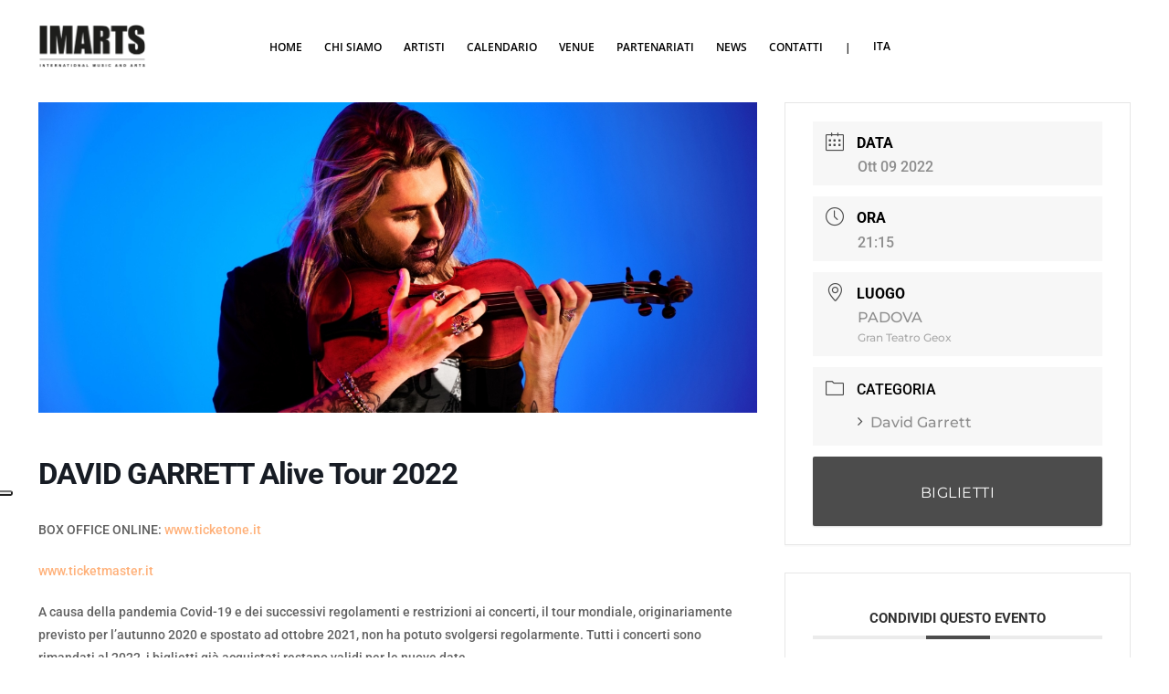

--- FILE ---
content_type: text/html; charset=UTF-8
request_url: https://internationalmusic.it/events/david-garrett-unlimited-live-2021-conegliano-veneto/
body_size: 25239
content:
<!DOCTYPE html>
<html lang="it-IT">
<head>
	
		<meta charset="UTF-8"/>
		<link rel="profile" href="http://gmpg.org/xfn/11"/>
		
				<meta name="viewport" content="width=device-width,initial-scale=1,user-scalable=yes">
		<meta name='robots' content='max-image-preview:large' />
<link rel="alternate" hreflang="it" href="https://internationalmusic.it/events/david-garrett-unlimited-live-2021-conegliano-veneto/" />

	<!-- This site is optimized with the Yoast SEO plugin v14.1 - https://yoast.com/wordpress/plugins/seo/ -->
	<title>DAVID GARRETT Alive Tour 2022 - IMARTS | International Music and Arts</title>
	<meta name="description" content="David Garrett - Unlimited Live 2021 - 19 ottobre 2021, Conegliano Veneto (TV). “Unlimited” è ben più del titolo di un tour: è la sua filosofia musicale, una passione per la creatività senza confini." />
	<meta name="robots" content="index, follow" />
	<meta name="googlebot" content="index, follow, max-snippet:-1, max-image-preview:large, max-video-preview:-1" />
	<meta name="bingbot" content="index, follow, max-snippet:-1, max-image-preview:large, max-video-preview:-1" />
	<link rel="canonical" href="https://internationalmusic.it/events/david-garrett-unlimited-live-2021-conegliano-veneto/" />
	<meta property="og:locale" content="it_IT" />
	<meta property="og:type" content="article" />
	<meta property="og:title" content="DAVID GARRETT Alive Tour 2022 - IMARTS | International Music and Arts" />
	<meta property="og:description" content="David Garrett - Unlimited Live 2021 - 19 ottobre 2021, Conegliano Veneto (TV). “Unlimited” è ben più del titolo di un tour: è la sua filosofia musicale, una passione per la creatività senza confini." />
	<meta property="og:url" content="https://internationalmusic.it/events/david-garrett-unlimited-live-2021-conegliano-veneto/" />
	<meta property="og:site_name" content="IMARTS | International Music and Arts" />
	<meta property="article:modified_time" content="2022-09-23T18:17:01+00:00" />
	<meta property="og:image" content="https://internationalmusic.it/wp-content/uploads/2018/04/David-Garrett_homepage-no-scritte.jpg" />
	<meta property="og:image:width" content="1979" />
	<meta property="og:image:height" content="853" />
	<meta name="twitter:card" content="summary_large_image" />
	<script type="application/ld+json" class="yoast-schema-graph">{"@context":"https://schema.org","@graph":[{"@type":"WebSite","@id":"https://internationalmusic.it/#website","url":"https://internationalmusic.it/","name":"IMARTS | International Music and Arts","description":"Un nuovo sito targato WordPress","potentialAction":[{"@type":"SearchAction","target":"https://internationalmusic.it/?s={search_term_string}","query-input":"required name=search_term_string"}],"inLanguage":"it-IT"},{"@type":"ImageObject","@id":"https://internationalmusic.it/events/david-garrett-unlimited-live-2021-conegliano-veneto/#primaryimage","inLanguage":"it-IT","url":"https://internationalmusic.it/wp-content/uploads/2018/04/David-Garrett_homepage-no-scritte.jpg","width":1979,"height":853},{"@type":"WebPage","@id":"https://internationalmusic.it/events/david-garrett-unlimited-live-2021-conegliano-veneto/#webpage","url":"https://internationalmusic.it/events/david-garrett-unlimited-live-2021-conegliano-veneto/","name":"DAVID GARRETT Alive Tour 2022 - IMARTS | International Music and Arts","isPartOf":{"@id":"https://internationalmusic.it/#website"},"primaryImageOfPage":{"@id":"https://internationalmusic.it/events/david-garrett-unlimited-live-2021-conegliano-veneto/#primaryimage"},"datePublished":"2020-08-18T09:19:34+00:00","dateModified":"2022-09-23T18:17:01+00:00","description":"David Garrett - Unlimited Live 2021 - 19 ottobre 2021, Conegliano Veneto (TV). \u201cUnlimited\u201d \u00e8 ben pi\u00f9 del titolo di un tour: \u00e8 la sua filosofia musicale, una passione per la creativit\u00e0 senza confini.","inLanguage":"it-IT","potentialAction":[{"@type":"ReadAction","target":["https://internationalmusic.it/events/david-garrett-unlimited-live-2021-conegliano-veneto/"]}]}]}</script>
	<!-- / Yoast SEO plugin. -->


<link rel='dns-prefetch' href='//assets.juicer.io' />

<link rel='dns-prefetch' href='//maxcdn.bootstrapcdn.com' />
<link rel="alternate" type="application/rss+xml" title="IMARTS | International Music and Arts &raquo; Feed" href="https://internationalmusic.it/feed/" />
<style type="text/css">.brave_popup{display:none}</style><script data-no-optimize="1"> var brave_popup_data = {}; var bravepop_emailValidation=false; var brave_popup_videos = {};  var brave_popup_formData = {};var brave_popup_adminUser = false; var brave_popup_pageInfo = {"type":"single","pageID":7041,"singleType":"mec-events"};  var bravepop_emailSuggestions={};</script><script type="text/javascript">
window._wpemojiSettings = {"baseUrl":"https:\/\/s.w.org\/images\/core\/emoji\/14.0.0\/72x72\/","ext":".png","svgUrl":"https:\/\/s.w.org\/images\/core\/emoji\/14.0.0\/svg\/","svgExt":".svg","source":{"concatemoji":"https:\/\/internationalmusic.it\/wp-includes\/js\/wp-emoji-release.min.js?ver=6.2.6"}};
/*! This file is auto-generated */
!function(e,a,t){var n,r,o,i=a.createElement("canvas"),p=i.getContext&&i.getContext("2d");function s(e,t){p.clearRect(0,0,i.width,i.height),p.fillText(e,0,0);e=i.toDataURL();return p.clearRect(0,0,i.width,i.height),p.fillText(t,0,0),e===i.toDataURL()}function c(e){var t=a.createElement("script");t.src=e,t.defer=t.type="text/javascript",a.getElementsByTagName("head")[0].appendChild(t)}for(o=Array("flag","emoji"),t.supports={everything:!0,everythingExceptFlag:!0},r=0;r<o.length;r++)t.supports[o[r]]=function(e){if(p&&p.fillText)switch(p.textBaseline="top",p.font="600 32px Arial",e){case"flag":return s("\ud83c\udff3\ufe0f\u200d\u26a7\ufe0f","\ud83c\udff3\ufe0f\u200b\u26a7\ufe0f")?!1:!s("\ud83c\uddfa\ud83c\uddf3","\ud83c\uddfa\u200b\ud83c\uddf3")&&!s("\ud83c\udff4\udb40\udc67\udb40\udc62\udb40\udc65\udb40\udc6e\udb40\udc67\udb40\udc7f","\ud83c\udff4\u200b\udb40\udc67\u200b\udb40\udc62\u200b\udb40\udc65\u200b\udb40\udc6e\u200b\udb40\udc67\u200b\udb40\udc7f");case"emoji":return!s("\ud83e\udef1\ud83c\udffb\u200d\ud83e\udef2\ud83c\udfff","\ud83e\udef1\ud83c\udffb\u200b\ud83e\udef2\ud83c\udfff")}return!1}(o[r]),t.supports.everything=t.supports.everything&&t.supports[o[r]],"flag"!==o[r]&&(t.supports.everythingExceptFlag=t.supports.everythingExceptFlag&&t.supports[o[r]]);t.supports.everythingExceptFlag=t.supports.everythingExceptFlag&&!t.supports.flag,t.DOMReady=!1,t.readyCallback=function(){t.DOMReady=!0},t.supports.everything||(n=function(){t.readyCallback()},a.addEventListener?(a.addEventListener("DOMContentLoaded",n,!1),e.addEventListener("load",n,!1)):(e.attachEvent("onload",n),a.attachEvent("onreadystatechange",function(){"complete"===a.readyState&&t.readyCallback()})),(e=t.source||{}).concatemoji?c(e.concatemoji):e.wpemoji&&e.twemoji&&(c(e.twemoji),c(e.wpemoji)))}(window,document,window._wpemojiSettings);
</script>
<style type="text/css">
img.wp-smiley,
img.emoji {
	display: inline !important;
	border: none !important;
	box-shadow: none !important;
	height: 1em !important;
	width: 1em !important;
	margin: 0 0.07em !important;
	vertical-align: -0.1em !important;
	background: none !important;
	padding: 0 !important;
}
</style>
	<link rel='stylesheet' id='juicerstyle-css' href='//assets.juicer.io/embed.css?ver=6.2.6' type='text/css' media='all' />
<link rel='stylesheet' id='mec-select2-style-css' href='https://internationalmusic.it/wp-content/plugins/modern-events-calendar-lite/assets/packages/select2/select2.min.css?ver=6.2.6' type='text/css' media='all' />
<link rel='stylesheet' id='mec-font-icons-css' href='https://internationalmusic.it/wp-content/plugins/modern-events-calendar-lite/assets/css/iconfonts.css?ver=6.2.6' type='text/css' media='all' />
<link rel='stylesheet' id='mec-frontend-style-css' href='https://internationalmusic.it/wp-content/plugins/modern-events-calendar-lite/assets/css/frontend.min.css?ver=5.3.0' type='text/css' media='all' />
<link rel='stylesheet' id='mec-tooltip-style-css' href='https://internationalmusic.it/wp-content/plugins/modern-events-calendar-lite/assets/packages/tooltip/tooltip.css?ver=6.2.6' type='text/css' media='all' />
<link rel='stylesheet' id='mec-tooltip-shadow-style-css' href='https://internationalmusic.it/wp-content/plugins/modern-events-calendar-lite/assets/packages/tooltip/tooltipster-sideTip-shadow.min.css?ver=6.2.6' type='text/css' media='all' />
<link rel='stylesheet' id='mec-featherlight-style-css' href='https://internationalmusic.it/wp-content/plugins/modern-events-calendar-lite/assets/packages/featherlight/featherlight.css?ver=6.2.6' type='text/css' media='all' />
<link rel='stylesheet' id='mec-dynamic-styles-css' href='https://internationalmusic.it/wp-content/plugins/modern-events-calendar-lite/assets/css/dyncss.css?ver=6.2.6' type='text/css' media='all' />
<style id='mec-dynamic-styles-inline-css' type='text/css'>
.post-type-archive-mec-events h1, .tax-mec_category h1, .mec-wrap h1, .mec-wrap h2, .mec-wrap h3, .mec-wrap h4, .mec-wrap h5, .mec-wrap h6,.entry-content .mec-wrap h1, .entry-content .mec-wrap h2, .entry-content .mec-wrap h3,.entry-content  .mec-wrap h4, .entry-content .mec-wrap h5, .entry-content .mec-wrap h6{ font-family: 'Roboto', Helvetica, Arial, sans-serif;}.mec-load-more-button, .mec-events-meta-group-tags a, .mec-events-button, .mec-single-event .mec-event-meta dt, .mec-wrap abbr, .mec-event-schedule-content dl dt, .mec-breadcrumbs a, .mec-breadcrumbs span .mec-event-content p, .mec-wrap p { font-family: 'Roboto',sans-serif; font-weight:300;}.mec-wrap.colorskin-custom .mec-totalcal-box .mec-totalcal-view span:hover,.mec-wrap.colorskin-custom .mec-calendar.mec-event-calendar-classic .mec-selected-day,.mec-wrap.colorskin-custom .mec-color, .mec-wrap.colorskin-custom .mec-event-sharing-wrap .mec-event-sharing > li:hover a, .mec-wrap.colorskin-custom .mec-color-hover:hover, .mec-wrap.colorskin-custom .mec-color-before *:before ,.mec-wrap.colorskin-custom .mec-widget .mec-event-grid-classic.owl-carousel .owl-nav i,.mec-wrap.colorskin-custom .mec-event-list-classic a.magicmore:hover,.mec-wrap.colorskin-custom .mec-event-grid-simple:hover .mec-event-title,.mec-wrap.colorskin-custom .mec-single-event .mec-event-meta dd.mec-events-event-categories:before,.mec-wrap.colorskin-custom .mec-single-event-date:before,.mec-wrap.colorskin-custom .mec-single-event-time:before,.mec-wrap.colorskin-custom .mec-events-meta-group.mec-events-meta-group-venue:before,.mec-wrap.colorskin-custom .mec-calendar .mec-calendar-side .mec-previous-month i,.mec-wrap.colorskin-custom .mec-calendar .mec-calendar-side .mec-next-month,.mec-wrap.colorskin-custom .mec-calendar .mec-calendar-side .mec-previous-month:hover,.mec-wrap.colorskin-custom .mec-calendar .mec-calendar-side .mec-next-month:hover,.mec-wrap.colorskin-custom .mec-calendar.mec-event-calendar-classic dt.mec-selected-day:hover,.mec-wrap.colorskin-custom .mec-infowindow-wp h5 a:hover, .colorskin-custom .mec-events-meta-group-countdown .mec-end-counts h3,.mec-calendar .mec-calendar-side .mec-next-month i,.mec-wrap .mec-totalcal-box i,.mec-calendar .mec-event-article .mec-event-title a:hover,.mec-attendees-list-details .mec-attendee-profile-link a:hover,.mec-wrap.colorskin-custom .mec-next-event-details li i, .mec-next-event-details i:before, .mec-marker-infowindow-wp .mec-marker-infowindow-count, .mec-next-event-details a,.mec-wrap.colorskin-custom .mec-events-masonry-cats a.mec-masonry-cat-selected,.lity .mec-color,.lity .mec-color-before :before,.lity .mec-color-hover:hover,.lity .mec-wrap .mec-color,.lity .mec-wrap .mec-color-before :before,.lity .mec-wrap .mec-color-hover:hover,.leaflet-popup-content .mec-color,.leaflet-popup-content .mec-color-before :before,.leaflet-popup-content .mec-color-hover:hover,.leaflet-popup-content .mec-wrap .mec-color,.leaflet-popup-content .mec-wrap .mec-color-before :before,.leaflet-popup-content .mec-wrap .mec-color-hover:hover, .mec-calendar.mec-calendar-daily .mec-calendar-d-table .mec-daily-view-day.mec-daily-view-day-active.mec-color, .mec-map-boxshow div .mec-map-view-event-detail.mec-event-detail i,.mec-map-boxshow div .mec-map-view-event-detail.mec-event-detail:hover,.mec-map-boxshow .mec-color,.mec-map-boxshow .mec-color-before :before,.mec-map-boxshow .mec-color-hover:hover,.mec-map-boxshow .mec-wrap .mec-color,.mec-map-boxshow .mec-wrap .mec-color-before :before,.mec-map-boxshow .mec-wrap .mec-color-hover:hover{color: #4c4c4c}.mec-wrap .mec-map-lightbox-wp.mec-event-list-classic .mec-event-date,.mec-wrap.colorskin-custom .mec-event-sharing .mec-event-share:hover .event-sharing-icon,.mec-wrap.colorskin-custom .mec-event-grid-clean .mec-event-date,.mec-wrap.colorskin-custom .mec-event-list-modern .mec-event-sharing > li:hover a i,.mec-wrap.colorskin-custom .mec-event-list-modern .mec-event-sharing .mec-event-share:hover .mec-event-sharing-icon,.mec-wrap.colorskin-custom .mec-event-list-modern .mec-event-sharing li:hover a i,.mec-wrap.colorskin-custom .mec-calendar:not(.mec-event-calendar-classic) .mec-selected-day,.mec-wrap.colorskin-custom .mec-calendar .mec-selected-day:hover,.mec-wrap.colorskin-custom .mec-calendar .mec-calendar-row  dt.mec-has-event:hover,.mec-wrap.colorskin-custom .mec-calendar .mec-has-event:after, .mec-wrap.colorskin-custom .mec-bg-color, .mec-wrap.colorskin-custom .mec-bg-color-hover:hover, .colorskin-custom .mec-event-sharing-wrap:hover > li, .mec-wrap.colorskin-custom .mec-totalcal-box .mec-totalcal-view span.mec-totalcalview-selected,.mec-wrap .flip-clock-wrapper ul li a div div.inn,.mec-wrap .mec-totalcal-box .mec-totalcal-view span.mec-totalcalview-selected,.event-carousel-type1-head .mec-event-date-carousel,.mec-event-countdown-style3 .mec-event-date,#wrap .mec-wrap article.mec-event-countdown-style1,.mec-event-countdown-style1 .mec-event-countdown-part3 a.mec-event-button,.mec-wrap .mec-event-countdown-style2,.mec-map-get-direction-btn-cnt input[type="submit"],.mec-booking button,span.mec-marker-wrap,.mec-wrap.colorskin-custom .mec-timeline-events-container .mec-timeline-event-date:before{background-color: #4c4c4c;}.mec-wrap.colorskin-custom .mec-single-event .mec-speakers-details ul li .mec-speaker-avatar a:hover img,.mec-wrap.colorskin-custom .mec-event-list-modern .mec-event-sharing > li:hover a i,.mec-wrap.colorskin-custom .mec-event-list-modern .mec-event-sharing .mec-event-share:hover .mec-event-sharing-icon,.mec-wrap.colorskin-custom .mec-event-list-standard .mec-month-divider span:before,.mec-wrap.colorskin-custom .mec-single-event .mec-social-single:before,.mec-wrap.colorskin-custom .mec-single-event .mec-frontbox-title:before,.mec-wrap.colorskin-custom .mec-calendar .mec-calendar-events-side .mec-table-side-day, .mec-wrap.colorskin-custom .mec-border-color, .mec-wrap.colorskin-custom .mec-border-color-hover:hover, .colorskin-custom .mec-single-event .mec-frontbox-title:before, .colorskin-custom .mec-single-event .mec-events-meta-group-booking form > h4:before, .mec-wrap.colorskin-custom .mec-totalcal-box .mec-totalcal-view span.mec-totalcalview-selected,.mec-wrap .mec-totalcal-box .mec-totalcal-view span.mec-totalcalview-selected,.event-carousel-type1-head .mec-event-date-carousel:after,.mec-wrap.colorskin-custom .mec-events-masonry-cats a.mec-masonry-cat-selected, .mec-marker-infowindow-wp .mec-marker-infowindow-count, .mec-wrap.colorskin-custom .mec-events-masonry-cats a:hover{border-color: #4c4c4c;}.mec-wrap.colorskin-custom .mec-event-countdown-style3 .mec-event-date:after,.mec-wrap.colorskin-custom .mec-month-divider span:before{border-bottom-color:#4c4c4c;}.mec-wrap.colorskin-custom  article.mec-event-countdown-style1 .mec-event-countdown-part2:after{border-color: transparent transparent transparent #4c4c4c;}.mec-wrap.colorskin-custom .mec-box-shadow-color { box-shadow: 0 4px 22px -7px #4c4c4c;}.mec-wrap.colorskin-custom .mec-timeline-event-local-time, .mec-wrap.colorskin-custom .mec-timeline-event-time ,.mec-wrap.colorskin-custom .mec-timeline-event-location { background: rgba(76,76,76,.11);}.mec-wrap.colorskin-custom .mec-timeline-events-container .mec-timeline-event-date:after { background: rgba(76,76,76,.3);}.mec-wrap h1 a, .mec-wrap h2 a, .mec-wrap h3 a, .mec-wrap h4 a, .mec-wrap h5 a, .mec-wrap h6 a,.entry-content .mec-wrap h1 a, .entry-content .mec-wrap h2 a, .entry-content .mec-wrap h3 a,.entry-content  .mec-wrap h4 a, .entry-content .mec-wrap h5 a, .entry-content .mec-wrap h6 a {color: #161616 !important;}.mec-wrap.colorskin-custom h1 a:hover, .mec-wrap.colorskin-custom h2 a:hover, .mec-wrap.colorskin-custom h3 a:hover, .mec-wrap.colorskin-custom h4 a:hover, .mec-wrap.colorskin-custom h5 a:hover, .mec-wrap.colorskin-custom h6 a:hover,.entry-content .mec-wrap.colorskin-custom h1 a:hover, .entry-content .mec-wrap.colorskin-custom h2 a:hover, .entry-content .mec-wrap.colorskin-custom h3 a:hover,.entry-content  .mec-wrap.colorskin-custom h4 a:hover, .entry-content .mec-wrap.colorskin-custom h5 a:hover, .entry-content .mec-wrap.colorskin-custom h6 a:hover {color: #ffc69d !important;}.mec-wrap.colorskin-custom .mec-event-description {color: #4c4c4c;}
</style>
<link rel='stylesheet' id='mec-lity-style-css' href='https://internationalmusic.it/wp-content/plugins/modern-events-calendar-lite/assets/packages/lity/lity.min.css?ver=6.2.6' type='text/css' media='all' />
<link rel='stylesheet' id='sbi_styles-css' href='https://internationalmusic.it/wp-content/plugins/instagram-feed/css/sbi-styles.min.css?ver=6.2.6' type='text/css' media='all' />
<link rel='stylesheet' id='wp-block-library-css' href='https://internationalmusic.it/wp-includes/css/dist/block-library/style.min.css?ver=6.2.6' type='text/css' media='all' />
<link rel='stylesheet' id='classic-theme-styles-css' href='https://internationalmusic.it/wp-includes/css/classic-themes.min.css?ver=6.2.6' type='text/css' media='all' />
<style id='global-styles-inline-css' type='text/css'>
body{--wp--preset--color--black: #000000;--wp--preset--color--cyan-bluish-gray: #abb8c3;--wp--preset--color--white: #ffffff;--wp--preset--color--pale-pink: #f78da7;--wp--preset--color--vivid-red: #cf2e2e;--wp--preset--color--luminous-vivid-orange: #ff6900;--wp--preset--color--luminous-vivid-amber: #fcb900;--wp--preset--color--light-green-cyan: #7bdcb5;--wp--preset--color--vivid-green-cyan: #00d084;--wp--preset--color--pale-cyan-blue: #8ed1fc;--wp--preset--color--vivid-cyan-blue: #0693e3;--wp--preset--color--vivid-purple: #9b51e0;--wp--preset--gradient--vivid-cyan-blue-to-vivid-purple: linear-gradient(135deg,rgba(6,147,227,1) 0%,rgb(155,81,224) 100%);--wp--preset--gradient--light-green-cyan-to-vivid-green-cyan: linear-gradient(135deg,rgb(122,220,180) 0%,rgb(0,208,130) 100%);--wp--preset--gradient--luminous-vivid-amber-to-luminous-vivid-orange: linear-gradient(135deg,rgba(252,185,0,1) 0%,rgba(255,105,0,1) 100%);--wp--preset--gradient--luminous-vivid-orange-to-vivid-red: linear-gradient(135deg,rgba(255,105,0,1) 0%,rgb(207,46,46) 100%);--wp--preset--gradient--very-light-gray-to-cyan-bluish-gray: linear-gradient(135deg,rgb(238,238,238) 0%,rgb(169,184,195) 100%);--wp--preset--gradient--cool-to-warm-spectrum: linear-gradient(135deg,rgb(74,234,220) 0%,rgb(151,120,209) 20%,rgb(207,42,186) 40%,rgb(238,44,130) 60%,rgb(251,105,98) 80%,rgb(254,248,76) 100%);--wp--preset--gradient--blush-light-purple: linear-gradient(135deg,rgb(255,206,236) 0%,rgb(152,150,240) 100%);--wp--preset--gradient--blush-bordeaux: linear-gradient(135deg,rgb(254,205,165) 0%,rgb(254,45,45) 50%,rgb(107,0,62) 100%);--wp--preset--gradient--luminous-dusk: linear-gradient(135deg,rgb(255,203,112) 0%,rgb(199,81,192) 50%,rgb(65,88,208) 100%);--wp--preset--gradient--pale-ocean: linear-gradient(135deg,rgb(255,245,203) 0%,rgb(182,227,212) 50%,rgb(51,167,181) 100%);--wp--preset--gradient--electric-grass: linear-gradient(135deg,rgb(202,248,128) 0%,rgb(113,206,126) 100%);--wp--preset--gradient--midnight: linear-gradient(135deg,rgb(2,3,129) 0%,rgb(40,116,252) 100%);--wp--preset--duotone--dark-grayscale: url('#wp-duotone-dark-grayscale');--wp--preset--duotone--grayscale: url('#wp-duotone-grayscale');--wp--preset--duotone--purple-yellow: url('#wp-duotone-purple-yellow');--wp--preset--duotone--blue-red: url('#wp-duotone-blue-red');--wp--preset--duotone--midnight: url('#wp-duotone-midnight');--wp--preset--duotone--magenta-yellow: url('#wp-duotone-magenta-yellow');--wp--preset--duotone--purple-green: url('#wp-duotone-purple-green');--wp--preset--duotone--blue-orange: url('#wp-duotone-blue-orange');--wp--preset--font-size--small: 13px;--wp--preset--font-size--medium: 20px;--wp--preset--font-size--large: 36px;--wp--preset--font-size--x-large: 42px;--wp--preset--spacing--20: 0.44rem;--wp--preset--spacing--30: 0.67rem;--wp--preset--spacing--40: 1rem;--wp--preset--spacing--50: 1.5rem;--wp--preset--spacing--60: 2.25rem;--wp--preset--spacing--70: 3.38rem;--wp--preset--spacing--80: 5.06rem;--wp--preset--shadow--natural: 6px 6px 9px rgba(0, 0, 0, 0.2);--wp--preset--shadow--deep: 12px 12px 50px rgba(0, 0, 0, 0.4);--wp--preset--shadow--sharp: 6px 6px 0px rgba(0, 0, 0, 0.2);--wp--preset--shadow--outlined: 6px 6px 0px -3px rgba(255, 255, 255, 1), 6px 6px rgba(0, 0, 0, 1);--wp--preset--shadow--crisp: 6px 6px 0px rgba(0, 0, 0, 1);}:where(.is-layout-flex){gap: 0.5em;}body .is-layout-flow > .alignleft{float: left;margin-inline-start: 0;margin-inline-end: 2em;}body .is-layout-flow > .alignright{float: right;margin-inline-start: 2em;margin-inline-end: 0;}body .is-layout-flow > .aligncenter{margin-left: auto !important;margin-right: auto !important;}body .is-layout-constrained > .alignleft{float: left;margin-inline-start: 0;margin-inline-end: 2em;}body .is-layout-constrained > .alignright{float: right;margin-inline-start: 2em;margin-inline-end: 0;}body .is-layout-constrained > .aligncenter{margin-left: auto !important;margin-right: auto !important;}body .is-layout-constrained > :where(:not(.alignleft):not(.alignright):not(.alignfull)){max-width: var(--wp--style--global--content-size);margin-left: auto !important;margin-right: auto !important;}body .is-layout-constrained > .alignwide{max-width: var(--wp--style--global--wide-size);}body .is-layout-flex{display: flex;}body .is-layout-flex{flex-wrap: wrap;align-items: center;}body .is-layout-flex > *{margin: 0;}:where(.wp-block-columns.is-layout-flex){gap: 2em;}.has-black-color{color: var(--wp--preset--color--black) !important;}.has-cyan-bluish-gray-color{color: var(--wp--preset--color--cyan-bluish-gray) !important;}.has-white-color{color: var(--wp--preset--color--white) !important;}.has-pale-pink-color{color: var(--wp--preset--color--pale-pink) !important;}.has-vivid-red-color{color: var(--wp--preset--color--vivid-red) !important;}.has-luminous-vivid-orange-color{color: var(--wp--preset--color--luminous-vivid-orange) !important;}.has-luminous-vivid-amber-color{color: var(--wp--preset--color--luminous-vivid-amber) !important;}.has-light-green-cyan-color{color: var(--wp--preset--color--light-green-cyan) !important;}.has-vivid-green-cyan-color{color: var(--wp--preset--color--vivid-green-cyan) !important;}.has-pale-cyan-blue-color{color: var(--wp--preset--color--pale-cyan-blue) !important;}.has-vivid-cyan-blue-color{color: var(--wp--preset--color--vivid-cyan-blue) !important;}.has-vivid-purple-color{color: var(--wp--preset--color--vivid-purple) !important;}.has-black-background-color{background-color: var(--wp--preset--color--black) !important;}.has-cyan-bluish-gray-background-color{background-color: var(--wp--preset--color--cyan-bluish-gray) !important;}.has-white-background-color{background-color: var(--wp--preset--color--white) !important;}.has-pale-pink-background-color{background-color: var(--wp--preset--color--pale-pink) !important;}.has-vivid-red-background-color{background-color: var(--wp--preset--color--vivid-red) !important;}.has-luminous-vivid-orange-background-color{background-color: var(--wp--preset--color--luminous-vivid-orange) !important;}.has-luminous-vivid-amber-background-color{background-color: var(--wp--preset--color--luminous-vivid-amber) !important;}.has-light-green-cyan-background-color{background-color: var(--wp--preset--color--light-green-cyan) !important;}.has-vivid-green-cyan-background-color{background-color: var(--wp--preset--color--vivid-green-cyan) !important;}.has-pale-cyan-blue-background-color{background-color: var(--wp--preset--color--pale-cyan-blue) !important;}.has-vivid-cyan-blue-background-color{background-color: var(--wp--preset--color--vivid-cyan-blue) !important;}.has-vivid-purple-background-color{background-color: var(--wp--preset--color--vivid-purple) !important;}.has-black-border-color{border-color: var(--wp--preset--color--black) !important;}.has-cyan-bluish-gray-border-color{border-color: var(--wp--preset--color--cyan-bluish-gray) !important;}.has-white-border-color{border-color: var(--wp--preset--color--white) !important;}.has-pale-pink-border-color{border-color: var(--wp--preset--color--pale-pink) !important;}.has-vivid-red-border-color{border-color: var(--wp--preset--color--vivid-red) !important;}.has-luminous-vivid-orange-border-color{border-color: var(--wp--preset--color--luminous-vivid-orange) !important;}.has-luminous-vivid-amber-border-color{border-color: var(--wp--preset--color--luminous-vivid-amber) !important;}.has-light-green-cyan-border-color{border-color: var(--wp--preset--color--light-green-cyan) !important;}.has-vivid-green-cyan-border-color{border-color: var(--wp--preset--color--vivid-green-cyan) !important;}.has-pale-cyan-blue-border-color{border-color: var(--wp--preset--color--pale-cyan-blue) !important;}.has-vivid-cyan-blue-border-color{border-color: var(--wp--preset--color--vivid-cyan-blue) !important;}.has-vivid-purple-border-color{border-color: var(--wp--preset--color--vivid-purple) !important;}.has-vivid-cyan-blue-to-vivid-purple-gradient-background{background: var(--wp--preset--gradient--vivid-cyan-blue-to-vivid-purple) !important;}.has-light-green-cyan-to-vivid-green-cyan-gradient-background{background: var(--wp--preset--gradient--light-green-cyan-to-vivid-green-cyan) !important;}.has-luminous-vivid-amber-to-luminous-vivid-orange-gradient-background{background: var(--wp--preset--gradient--luminous-vivid-amber-to-luminous-vivid-orange) !important;}.has-luminous-vivid-orange-to-vivid-red-gradient-background{background: var(--wp--preset--gradient--luminous-vivid-orange-to-vivid-red) !important;}.has-very-light-gray-to-cyan-bluish-gray-gradient-background{background: var(--wp--preset--gradient--very-light-gray-to-cyan-bluish-gray) !important;}.has-cool-to-warm-spectrum-gradient-background{background: var(--wp--preset--gradient--cool-to-warm-spectrum) !important;}.has-blush-light-purple-gradient-background{background: var(--wp--preset--gradient--blush-light-purple) !important;}.has-blush-bordeaux-gradient-background{background: var(--wp--preset--gradient--blush-bordeaux) !important;}.has-luminous-dusk-gradient-background{background: var(--wp--preset--gradient--luminous-dusk) !important;}.has-pale-ocean-gradient-background{background: var(--wp--preset--gradient--pale-ocean) !important;}.has-electric-grass-gradient-background{background: var(--wp--preset--gradient--electric-grass) !important;}.has-midnight-gradient-background{background: var(--wp--preset--gradient--midnight) !important;}.has-small-font-size{font-size: var(--wp--preset--font-size--small) !important;}.has-medium-font-size{font-size: var(--wp--preset--font-size--medium) !important;}.has-large-font-size{font-size: var(--wp--preset--font-size--large) !important;}.has-x-large-font-size{font-size: var(--wp--preset--font-size--x-large) !important;}
.wp-block-navigation a:where(:not(.wp-element-button)){color: inherit;}
:where(.wp-block-columns.is-layout-flex){gap: 2em;}
.wp-block-pullquote{font-size: 1.5em;line-height: 1.6;}
</style>
<link rel='stylesheet' id='tc-front-css' href='https://internationalmusic.it/wp-content/plugins/tickera-event-ticketing-system/css/front.css?ver=3.4.9.3' type='text/css' media='all' />
<link rel='stylesheet' id='tc-elementor-sc-popup-css' href='https://internationalmusic.it/wp-content/plugins/tickera-event-ticketing-system/css/elementor-sc-popup.css?ver=3.4.9.3' type='text/css' media='all' />
<link rel='stylesheet' id='font-awesome-css' href='https://internationalmusic.it/wp-content/plugins/tickera-event-ticketing-system/css/font-awesome.min.css?ver=3.4.9.3' type='text/css' media='all' />
<link rel='stylesheet' id='bard-shows-style-css' href='https://internationalmusic.it/wp-content/plugins/bard-shows/assets/css/shows.min.css?ver=6.2.6' type='text/css' media='all' />
<link rel='stylesheet' id='bard-shows-responsive-style-css' href='https://internationalmusic.it/wp-content/plugins/bard-shows/assets/css/shows-responsive.min.css?ver=6.2.6' type='text/css' media='all' />
<link rel='stylesheet' id='contact-form-7-css' href='https://internationalmusic.it/wp-content/plugins/contact-form-7/includes/css/styles.css?ver=5.1.7' type='text/css' media='all' />
<link rel='stylesheet' id='rs-plugin-settings-css' href='https://internationalmusic.it/wp-content/plugins/revslider/public/assets/css/rs6.css?ver=6.2.1' type='text/css' media='all' />
<style id='rs-plugin-settings-inline-css' type='text/css'>
#rs-demo-id {}
</style>
<link rel='stylesheet' id='wpml-tm-admin-bar-css' href='https://internationalmusic.it/wp-content/plugins/wpml-translation-management/res/css/admin-bar-style.css?ver=2.9.5' type='text/css' media='all' />
<link rel='stylesheet' id='bard-mikado-default-style-css' href='https://internationalmusic.it/wp-content/themes/bardwp/style.css?ver=6.2.6' type='text/css' media='all' />
<link rel='stylesheet' id='bard-mikado-child-style-css' href='https://internationalmusic.it/wp-content/themes/bardwp-child/style.css?ver=6.2.6' type='text/css' media='all' />
<link rel='stylesheet' id='stile_single_page_artisti-css' href='https://internationalmusic.it/wp-content/themes/bardwp-child/style_page_artisti.css?ver=6.2.6' type='text/css' media='all' />
<link rel='stylesheet' id='bard-mikado-modules-css' href='https://internationalmusic.it/wp-content/themes/bardwp/assets/css/modules.min.css?ver=6.2.6' type='text/css' media='all' />
<style id='bard-mikado-modules-inline-css' type='text/css'>
.postid-7041.mkdf-paspartu-enabled .mkdf-wrapper { padding: 60px;}.mkdf-paspartu-enabled .mkdf-page-header .mkdf-fixed-wrapper.fixed, .mkdf-paspartu-enabled .mkdf-sticky-header, .mkdf-paspartu-enabled .mkdf-mobile-header.mobile-header-appear .mkdf-mobile-header-inner { left: 60px;width: calc(100% - 120px);}.mkdf-paspartu-enabled.mkdf-fixed-paspartu-enabled .mkdf-page-header .mkdf-fixed-wrapper.fixed, .mkdf-paspartu-enabled.mkdf-fixed-paspartu-enabled .mkdf-sticky-header.header-appear, .mkdf-paspartu-enabled.mkdf-fixed-paspartu-enabled .mkdf-mobile-header.mobile-header-appear .mkdf-mobile-header-inner { margin-top: 60px;}@media only screen and (max-width: 1024px) {.postid-7041.mkdf-paspartu-enabled .mkdf-wrapper { padding: 20px;}}@media only screen and (max-width: 1024px) {.mkdf-paspartu-enabled .mkdf-page-header .mkdf-fixed-wrapper.fixed, .mkdf-paspartu-enabled .mkdf-sticky-header, .mkdf-paspartu-enabled .mkdf-mobile-header.mobile-header-appear .mkdf-mobile-header-inner { left: 20px;width: calc(100% - 40px);}}@media only screen and (max-width: 1024px) {.mkdf-paspartu-enabled.mkdf-fixed-paspartu-enabled .mkdf-page-header .mkdf-fixed-wrapper.fixed, .mkdf-paspartu-enabled.mkdf-fixed-paspartu-enabled .mkdf-sticky-header.header-appear, .mkdf-paspartu-enabled.mkdf-fixed-paspartu-enabled .mkdf-mobile-header.mobile-header-appear .mkdf-mobile-header-inner { margin-top: 20px;}}
</style>
<link rel='stylesheet' id='bard-mikadofont_awesome-css' href='https://internationalmusic.it/wp-content/themes/bardwp/assets/css/font-awesome/css/font-awesome.min.css?ver=6.2.6' type='text/css' media='all' />
<link rel='stylesheet' id='bard-mikadofont_elegant-css' href='https://internationalmusic.it/wp-content/themes/bardwp/assets/css/elegant-icons/style.min.css?ver=6.2.6' type='text/css' media='all' />
<link rel='stylesheet' id='bard-mikadoion_icons-css' href='https://internationalmusic.it/wp-content/themes/bardwp/assets/css/ion-icons/css/ionicons.min.css?ver=6.2.6' type='text/css' media='all' />
<link rel='stylesheet' id='bard-mikadolinea_icons-css' href='https://internationalmusic.it/wp-content/themes/bardwp/assets/css/linea-icons/style.css?ver=6.2.6' type='text/css' media='all' />
<link rel='stylesheet' id='bard-mikadolinear_icons-css' href='https://internationalmusic.it/wp-content/themes/bardwp/assets/css/linear-icons/style.css?ver=6.2.6' type='text/css' media='all' />
<link rel='stylesheet' id='bard-mikadosimple_line_icons-css' href='https://internationalmusic.it/wp-content/themes/bardwp/assets/css/simple-line-icons/simple-line-icons.css?ver=6.2.6' type='text/css' media='all' />
<link rel='stylesheet' id='bard-mikadodripicons-css' href='https://internationalmusic.it/wp-content/themes/bardwp/assets/css/dripicons/dripicons.css?ver=6.2.6' type='text/css' media='all' />
<link rel='stylesheet' id='mediaelement-css' href='https://internationalmusic.it/wp-includes/js/mediaelement/mediaelementplayer-legacy.min.css?ver=4.2.17' type='text/css' media='all' />
<link rel='stylesheet' id='wp-mediaelement-css' href='https://internationalmusic.it/wp-includes/js/mediaelement/wp-mediaelement.min.css?ver=6.2.6' type='text/css' media='all' />
<link rel='stylesheet' id='bard-mikado-style-dynamic-css' href='https://internationalmusic.it/wp-content/themes/bardwp/assets/css/style_dynamic.css?ver=1612533397' type='text/css' media='all' />
<link rel='stylesheet' id='bard-mikado-modules-responsive-css' href='https://internationalmusic.it/wp-content/themes/bardwp/assets/css/modules-responsive.min.css?ver=6.2.6' type='text/css' media='all' />
<link rel='stylesheet' id='bard-mikado-style-dynamic-responsive-css' href='https://internationalmusic.it/wp-content/themes/bardwp/assets/css/style_dynamic_responsive.css?ver=1612533397' type='text/css' media='all' />
<link rel='stylesheet' id='bard-mikado-google-fonts-css' href='//internationalmusic.it/wp-content/uploads/omgf/bard-mikado-google-fonts/bard-mikado-google-fonts.css?ver=1741177380' type='text/css' media='all' />
<link rel='stylesheet' id='cff-css' href='https://internationalmusic.it/wp-content/plugins/custom-facebook-feed/assets/css/cff-style.min.css?ver=4.2' type='text/css' media='all' />
<link rel='stylesheet' id='sb-font-awesome-css' href='https://maxcdn.bootstrapcdn.com/font-awesome/4.7.0/css/font-awesome.min.css?ver=6.2.6' type='text/css' media='all' />
<script type='text/javascript' src='https://internationalmusic.it/wp-includes/js/jquery/jquery.min.js?ver=3.6.4' id='jquery-core-js'></script>
<script type='text/javascript' src='https://internationalmusic.it/wp-includes/js/jquery/jquery-migrate.min.js?ver=3.4.0' id='jquery-migrate-js'></script>
<script type='text/javascript' id='tc-cart-js-extra'>
/* <![CDATA[ */
var tc_ajax = {"ajaxUrl":"https:\/\/internationalmusic.it\/wp-admin\/admin-ajax.php","empty_cart_message":"Are you sure you want to remove all tickets from your cart?","success_message":"Ticket Added!","imgUrl":"https:\/\/internationalmusic.it\/wp-content\/plugins\/tickera-event-ticketing-system\/images\/ajax-loader.gif","addingMsg":"Adding ticket to cart...","outMsg":"In Your Cart","cart_url":"https:\/\/internationalmusic.it\/?page_id=12","update_cart_message":"Please update your cart before to proceed.","empty_cart_confirmation":"Please confirm to remove all of the items from your cart.","tc_provide_your_details":"In order to continue you need to agree to provide your details.","tc_gateway_collection_data":"","tc_error_message":"Only customers aged 16 or older are permitted for purchase on this website","tc_show_age_check":"no","tc_field_error":"This field is required *","alphanumeric_characters_only":"Please use alphanumeric characters only."};
/* ]]> */
</script>
<script type='text/javascript' src='https://internationalmusic.it/wp-content/plugins/tickera-event-ticketing-system/js/cart.js?ver=3.4.9.3' id='tc-cart-js'></script>
<script type='text/javascript' src='//assets.juicer.io/embed-no-jquery.js?ver=6.2.6' id='juicerembed-js'></script>
<script type='text/javascript' src='https://internationalmusic.it/wp-content/plugins/modern-events-calendar-lite/assets/js/jquery.typewatch.js?ver=6.2.6' id='mec-typekit-script-js'></script>
<script type='text/javascript' src='https://internationalmusic.it/wp-content/plugins/modern-events-calendar-lite/assets/packages/featherlight/featherlight.js?ver=6.2.6' id='mec-featherlight-script-js'></script>
<script type='text/javascript' src='https://internationalmusic.it/wp-content/plugins/modern-events-calendar-lite/assets/packages/select2/select2.full.min.js?ver=6.2.6' id='mec-select2-script-js'></script>
<script type='text/javascript' id='mec-frontend-script-js-extra'>
/* <![CDATA[ */
var mecdata = {"day":"giorno","days":"giorni","hour":"ora","hours":"ore","minute":"minuto","minutes":"minuti","second":"secondo","seconds":"secondi","elementor_edit_mode":"no","recapcha_key":"","ajax_url":"https:\/\/internationalmusic.it\/wp-admin\/admin-ajax.php","fes_nonce":"dd9b8de1ec","current_year":"2026","datepicker_format":"yy-mm-dd&Y-m-d"};
/* ]]> */
</script>
<script type='text/javascript' src='https://internationalmusic.it/wp-content/plugins/modern-events-calendar-lite/assets/js/frontend.js?ver=5.3.0' id='mec-frontend-script-js'></script>
<script type='text/javascript' src='https://internationalmusic.it/wp-content/plugins/modern-events-calendar-lite/assets/packages/tooltip/tooltip.js?ver=6.2.6' id='mec-tooltip-script-js'></script>
<script type='text/javascript' src='https://internationalmusic.it/wp-content/plugins/modern-events-calendar-lite/assets/js/events.js?ver=5.3.0' id='mec-events-script-js'></script>
<script type='text/javascript' src='https://internationalmusic.it/wp-content/plugins/modern-events-calendar-lite/assets/packages/lity/lity.min.js?ver=6.2.6' id='mec-lity-script-js'></script>
<script type='text/javascript' src='https://internationalmusic.it/wp-content/plugins/modern-events-calendar-lite/assets/packages/colorbrightness/colorbrightness.min.js?ver=6.2.6' id='mec-colorbrightness-script-js'></script>
<script type='text/javascript' src='https://internationalmusic.it/wp-content/plugins/modern-events-calendar-lite/assets/packages/owl-carousel/owl.carousel.min.js?ver=6.2.6' id='mec-owl-carousel-script-js'></script>
<script type='text/javascript' src='https://internationalmusic.it/wp-content/plugins/tickera-event-ticketing-system/js/jquery.validate.min.js?ver=3.4.9.3' id='tc-jquery-validate-js'></script>
<script type='text/javascript' src='https://internationalmusic.it/wp-content/plugins/revslider/public/assets/js/rbtools.min.js?ver=6.0' id='tp-tools-js'></script>
<script type='text/javascript' src='https://internationalmusic.it/wp-content/plugins/revslider/public/assets/js/rs6.min.js?ver=6.2.1' id='revmin-js'></script>
<script type='text/javascript' src='https://internationalmusic.it/wp-content/themes/bardwp-child/krs-custom.js?ver=1' id='cusotm-krs-after-js'></script>
<link rel="https://api.w.org/" href="https://internationalmusic.it/wp-json/" /><link rel="alternate" type="application/json" href="https://internationalmusic.it/wp-json/wp/v2/mec-events/7041" /><link rel="EditURI" type="application/rsd+xml" title="RSD" href="https://internationalmusic.it/xmlrpc.php?rsd" />
<link rel="wlwmanifest" type="application/wlwmanifest+xml" href="https://internationalmusic.it/wp-includes/wlwmanifest.xml" />
<meta name="generator" content="WordPress 6.2.6" />
<link rel='shortlink' href='https://internationalmusic.it/?p=7041' />
<link rel="alternate" type="application/json+oembed" href="https://internationalmusic.it/wp-json/oembed/1.0/embed?url=https%3A%2F%2Finternationalmusic.it%2Fevents%2Fdavid-garrett-unlimited-live-2021-conegliano-veneto%2F" />
<link rel="alternate" type="text/xml+oembed" href="https://internationalmusic.it/wp-json/oembed/1.0/embed?url=https%3A%2F%2Finternationalmusic.it%2Fevents%2Fdavid-garrett-unlimited-live-2021-conegliano-veneto%2F&#038;format=xml" />
<meta name="generator" content="WPML ver:4.3.10 stt:1,27;" />
<script type='text/javascript'>
/* <![CDATA[ */
var VPData = {"__":{"couldnt_retrieve_vp":"Couldn&#039;t retrieve Visual Portfolio ID.","pswp_close":"Close (Esc)","pswp_share":"Share","pswp_fs":"Toggle fullscreen","pswp_zoom":"Zoom in\/out","pswp_prev":"Previous (arrow left)","pswp_next":"Next (arrow right)","pswp_share_fb":"Share on Facebook","pswp_share_tw":"Tweet","pswp_share_pin":"Pin it","fancybox_close":"Close","fancybox_next":"Next","fancybox_prev":"Previous","fancybox_error":"The requested content cannot be loaded. <br \/> Please try again later.","fancybox_play_start":"Start slideshow","fancybox_play_stop":"Pause slideshow","fancybox_full_screen":"Full screen","fancybox_thumbs":"Thumbnails","fancybox_download":"Download","fancybox_share":"Share","fancybox_zoom":"Zoom"},"settingsPopupGallery":{"vendor":"photoswipe","show_arrows":true,"show_counter":true,"show_zoom_button":true,"show_fullscreen_button":true,"show_share_button":true,"show_close_button":true,"show_download_button":false,"show_slideshow":false,"show_thumbs":true},"screenSizes":[320,576,768,992,1200]};
/* ]]> */
</script>
<script type="text/javascript">
var _iub = _iub || [];
_iub.csConfiguration = {"emailMarketing":{"styles":{"backgroundColor":"#FFFFFF","buttonsBackgroundColor":"#FFC69D","buttonsTextColor":"#000000","footerBackgroundColor":"#DCDCDC","footerTextColor":"#000000","textColor":"#000000"}},"floatingPreferencesButtonDisplay":"anchored-center-left","perPurposeConsent":true,"siteId":1894743,"whitelabel":false,"cookiePolicyId":82482491,"lang":"it","banner":{"acceptButtonCaptionColor":"#000000","acceptButtonColor":"#FFC69D","acceptButtonDisplay":true,"backgroundColor":"#FFFFFF","brandBackgroundColor":"#FFFFFF","brandTextColor":"#000000","closeButtonDisplay":false,"continueWithoutAcceptingButtonCaptionColor":"#000000","continueWithoutAcceptingButtonColor":"#FFFFFF","continueWithoutAcceptingButtonDisplay":true,"customizeButtonCaptionColor":"#000000","customizeButtonColor":"#DCDCDC","customizeButtonDisplay":true,"explicitWithdrawal":true,"fontSizeBody":"12px","listPurposes":true,"logo":"https://internationalmusic.it/wp-content/uploads/2018/04/imarts-logo.png","linksColor":"#000000","position":"bottom","rejectButtonCaptionColor":"#000000","rejectButtonColor":"#FFC69D","rejectButtonDisplay":true,"textColor":"#000000"}};
</script>
<script type="text/javascript" src="https://cs.iubenda.com/autoblocking/1894743.js"></script>
<script type="text/javascript" src="//cdn.iubenda.com/cs/iubenda_cs.js" charset="UTF-8" async></script>
<meta name="generator" content="Powered by WPBakery Page Builder - drag and drop page builder for WordPress."/>
<meta name="generator" content="Powered by Slider Revolution 6.2.1 - responsive, Mobile-Friendly Slider Plugin for WordPress with comfortable drag and drop interface." />
<link rel="icon" href="https://internationalmusic.it/wp-content/uploads/2018/04/cropped-imarts-favicon-32x32.jpg" sizes="32x32" />
<link rel="icon" href="https://internationalmusic.it/wp-content/uploads/2018/04/cropped-imarts-favicon-192x192.jpg" sizes="192x192" />
<link rel="apple-touch-icon" href="https://internationalmusic.it/wp-content/uploads/2018/04/cropped-imarts-favicon-180x180.jpg" />
<meta name="msapplication-TileImage" content="https://internationalmusic.it/wp-content/uploads/2018/04/cropped-imarts-favicon-270x270.jpg" />
<script type="text/javascript">function setREVStartSize(e){			
			try {								
				var pw = document.getElementById(e.c).parentNode.offsetWidth,
					newh;
				pw = pw===0 || isNaN(pw) ? window.innerWidth : pw;
				e.tabw = e.tabw===undefined ? 0 : parseInt(e.tabw);
				e.thumbw = e.thumbw===undefined ? 0 : parseInt(e.thumbw);
				e.tabh = e.tabh===undefined ? 0 : parseInt(e.tabh);
				e.thumbh = e.thumbh===undefined ? 0 : parseInt(e.thumbh);
				e.tabhide = e.tabhide===undefined ? 0 : parseInt(e.tabhide);
				e.thumbhide = e.thumbhide===undefined ? 0 : parseInt(e.thumbhide);
				e.mh = e.mh===undefined || e.mh=="" || e.mh==="auto" ? 0 : parseInt(e.mh,0);		
				if(e.layout==="fullscreen" || e.l==="fullscreen") 						
					newh = Math.max(e.mh,window.innerHeight);				
				else{					
					e.gw = Array.isArray(e.gw) ? e.gw : [e.gw];
					for (var i in e.rl) if (e.gw[i]===undefined || e.gw[i]===0) e.gw[i] = e.gw[i-1];					
					e.gh = e.el===undefined || e.el==="" || (Array.isArray(e.el) && e.el.length==0)? e.gh : e.el;
					e.gh = Array.isArray(e.gh) ? e.gh : [e.gh];
					for (var i in e.rl) if (e.gh[i]===undefined || e.gh[i]===0) e.gh[i] = e.gh[i-1];
										
					var nl = new Array(e.rl.length),
						ix = 0,						
						sl;					
					e.tabw = e.tabhide>=pw ? 0 : e.tabw;
					e.thumbw = e.thumbhide>=pw ? 0 : e.thumbw;
					e.tabh = e.tabhide>=pw ? 0 : e.tabh;
					e.thumbh = e.thumbhide>=pw ? 0 : e.thumbh;					
					for (var i in e.rl) nl[i] = e.rl[i]<window.innerWidth ? 0 : e.rl[i];
					sl = nl[0];									
					for (var i in nl) if (sl>nl[i] && nl[i]>0) { sl = nl[i]; ix=i;}															
					var m = pw>(e.gw[ix]+e.tabw+e.thumbw) ? 1 : (pw-(e.tabw+e.thumbw)) / (e.gw[ix]);					

					newh =  (e.type==="carousel" && e.justify==="true" ? e.gh[ix] : (e.gh[ix] * m)) + (e.tabh + e.thumbh);
				}			
				
				if(window.rs_init_css===undefined) window.rs_init_css = document.head.appendChild(document.createElement("style"));					
				document.getElementById(e.c).height = newh;
				window.rs_init_css.innerHTML += "#"+e.c+"_wrapper { height: "+newh+"px }";				
			} catch(e){
				console.log("Failure at Presize of Slider:" + e)
			}					   
		  };</script>
		<style type="text/css" id="wp-custom-css">
			#text-2 .textwidget a {
    color: #3a3a3a!important;
}

		</style>
		<noscript><style> .wpb_animate_when_almost_visible { opacity: 1; }</style></noscript><style type="text/css">.mec-calendar dt {
    display: table-cell;
    transition: all .66s ease;
    color: #4d4d4d;
    background: #fff;
    border-radius: 44px;
    font-size: 14px;
    width: 80px;
    height: 80px;
    line-height: 80px;
    text-align: center;
    font-family: 'Playfair Display', arial;
}

#mec_skin_8345 > article > div.col-md-4 > div.mec-event-info-desktop.mec-event-meta.mec-color-before.mec-frontbox > div.mec-single-event-category {
    display: none!important;
}</style><style id='custom-css-pro'>/*body > div.mkdf-wrapper > div.mkdf-wrapper-inner > footer > div > div > div > div:nth-child(2) {
    top: 55px;
}*/

body > div.mkdf-wrapper > div.mkdf-wrapper-inner > footer > div > div > div > div:nth-child(2) {
    top: 0px;
}

footer .widget.widget_archive, footer .widget.widget_categories, footer .widget.widget_meta, footer .widget.widget_nav_menu, footer .widget.widget_pages, footer .widget.widget_recent_entries {
    margin-top: 0px;
}

footer .widget .mkdf-widget-title-holder .mkdf-widget-title {
    margin-top: 0px;
    margin-bottom: 13px;
    color: white;
}

.mkdf-page-footer .mkdf-footer-top-holder .mkdf-footer-top-inner.mkdf-grid {
    padding: 40px 0 40px;
}

/*body > div.mkdf-wrapper > div > footer > div.mkdf-footer-top-holder > div > div > div:nth-child(4) > div {
    margin-top: 60px;
}*/

body > div.mkdf-wrapper > div > footer > div.mkdf-footer-top-holder > div > div > div:nth-child(4) > div {
    margin-top: 0px;
}

.mkdf-shows-single-holder .mkdf-events-list {
    padding: 37px 17%;
    list-style: none;
    background-color: #FDD0AE;
}

.mkdf-shows-single-holder .mkdf-show-roles-holder .mkdf-show-role ul {
    list-style: none;
    pointer-events: none;
}

.mkdf-side-menu-button-opener.mkdf-side-menu-button-opener-svg-path {
    color: #000;
    display: none;
}

body > div.mkdf-wrapper > div > footer > div.mkdf-footer-bottom-holder #text-2 {
    color: #3a3a3a;
}

body > div.mkdf-wrapper > div > footer > div.mkdf-footer-bottom-holder .widget.widget_text a {
    color: #3a3a3a!important;
}

body > div.mkdf-wrapper > div > footer > div.mkdf-footer-bottom-holder {
    height: 70px;
}

#text-4 {
    padding: 0px 65px 55px 55px;
    width: 340px;
}


.mec-event-more-info {
    display: none!important;
}



.mec-calendar dt {
    display: table-cell;
    transition: all .66s ease;
    color: #4d4d4d;
    background: #fff;
    border-radius: 44px;
    font-size: 30px;
    width: 80px;
    height: 80px;
    line-height: 80px;
    text-align: center;
    font-family: 'Playfair Display', arial;
}

.mec-calendar.mec-event-calendar-classic .mec-calendar-row dt.mec-has-event a {
    color: #4d4d4d;
    padding-left: 20px;
}

.mec-calendar .mec-calendar-table-head dt {
    font-weight: 700;
    text-transform: uppercase;
    font-size: 30px;
}

.mec-related-event-post figure img {
    width: 100%;
    display: none;
}

.mec-load-more-button, .mec-events-meta-group-tags a, .mec-events-button, .mec-single-event .mec-event-meta dt, .mec-wrap abbr, .mec-event-schedule-content dl dt, .mec-breadcrumbs a, .mec-breadcrumbs span .mec-event-content p, .mec-wrap p {
    font-family: 'Roboto',sans-serif;
    font-weight: 500;
}

.mec-single-event .mec-event-meta .mec-events-event-categories a, .mec-single-event .mec-event-meta dd {
    font-size: 16px;
    color: #8d8d8d;
    font-weight: 500;
}

.mec-slider-t4 .mec-slider-t4-content {
    width: auto;
    max-width: 700px;
    background: rgba(255, 255, 255, 0.94)!important;
    height: auto;
    vertical-align: middle;
    display: table;
    position: absolute;
    left: 8%;
    top: 19%;
    padding: 3%;
    margin: auto 0;
    background: 0 0;
    z-index: 2;
}

.mec-slider-t4 .mec-slider-t4-content.mec-event-grid-modern :not(.mec-color) {
    color: #000;
}

.mkdf-main-menu ul li a .mkdf-menu-featured-icon {
    position: relative;
    top: -4px;
    left: 5px;
    color: currentColor;
    font-size: 10px;
    margin: 0;
    display: none;
}

svg:not(:root).svg-inline--fa {
    overflow: visible;
    display: none;
}

.linea {
    pointer-events: none;
}

#page-id-6552 body > div.mkdf-wrapper > div > footer > div.mkdf-footer-top-holder > div > div > div:nth-child(2) {
    left: -50px!important;
}
body.single-post > div > div > header.mkdf-page-header > div.mkdf-menu-area.mkdf-menu-left > div > div.mkdf-position-left{
        width: 100% !important;
        
}
body.single-post > div > div > header.mkdf-page-header > div.mkdf-menu-area.mkdf-menu-left > div > div.mkdf-position-left > div.mkdf-position-left-inner{
    width: 100% !important;
    display: flex;
    align-items: center !important;
    flex-wrap: nowrap !important;
}

body.single-post > div > div > header.mkdf-page-header > div.mkdf-menu-area.mkdf-menu-left > div > div.mkdf-position-left > div > div.mkdf-logo-wrapper{
    width:15% !important;
}
body.single-post > div > div > header.mkdf-page-header > div.mkdf-menu-area.mkdf-menu-left > div > div.mkdf-position-left > div.mkdf-position-left-inner > nav.mkdf-main-menu.mkdf-drop-down.mkdf-default-nav{
    width:85%!important;
}
body.single-post > div > div > header.mkdf-page-header > div.mkdf-menu-area.mkdf-menu-left > div > div.mkdf-position-left > div.mkdf-position-left-inner > nav.mkdf-main-menu.mkdf-drop-down.mkdf-default-nav  #menu-imarts-menu {
    display: flex !important;
    align-items: flex-end !important;
    width: 100% !important;
    justify-content: flex-end;
    
}


body.single-post .mkdf-sticky-header.header-appear .mkdf-sticky-holder.mkdf-menu-left .mkdf-grid  {
      width: 100% !important;
    padding-left: 30px;
    padding-right: 30px;
  }
  body.single-post .mkdf-sticky-header.header-appear .mkdf-sticky-holder.mkdf-menu-left .mkdf-grid .mkdf-vertical-align-containers .mkdf-position-left{
      position:absolute !important;
      left: 0 !important;
      width: calc(100% - 60px) !important;
  }
  body.single-post .mkdf-sticky-header.header-appear .mkdf-sticky-holder.mkdf-menu-left .mkdf-grid .mkdf-vertical-align-containers .mkdf-position-left .mkdf-position-left-inner{
      width:100% !important;
  }
  body.single-post .mkdf-sticky-header.header-appear .mkdf-sticky-holder.mkdf-menu-left .mkdf-grid .mkdf-vertical-align-containers .mkdf-position-left .mkdf-position-left-inner .mkdf-logo-wrapper{
      width:15% !important;
  }
  body.single-post .mkdf-sticky-header.header-appear .mkdf-sticky-holder.mkdf-menu-left .mkdf-grid .mkdf-vertical-align-containers .mkdf-position-left .mkdf-position-left-inner .mkdf-main-menu.mkdf-drop-down.mkdf-sticky-nav{
      width:83% !important;
    }
  body.single-post .mkdf-sticky-header.header-appear .mkdf-sticky-holder.mkdf-menu-left .mkdf-grid .mkdf-vertical-align-containers .mkdf-position-left .mkdf-position-left-inner .mkdf-main-menu.mkdf-drop-down.mkdf-sticky-nav #menu-imarts-menu-1{
      
          display: flex;
    align-items: flex-end;
    justify-content: flex-end;
    }
body.single-post > div.mkdf-wrapper > div > header.mkdf-page-header > div.mkdf-sticky-header.header-appear > div > div > div > div.mkdf-position-left > div > div > a {
    
}    

@media (min-width: 1396px){
body.single-artisti > div.mkdf-wrapper > div > header.mkdf-page-header > div.mkdf-sticky-header.header-appear > div > div > div > div.mkdf-position-left > div > div > a {
    left: 0px !important;
    }
  body.single-post .mkdf-menu-right.mkdf-position-right.mkdf-sticky-holder {
    width: 100%;
    text-align: right;
    padding-right: 110px;
    }
    
body > div.mkdf-wrapper > div > header.mkdf-page-header > div.mkdf-sticky-header.header-appear > div > div > div > div.mkdf-position-left > div > div > a {
    left: 30px !important;

}
}
@media (max-width: 1382px){
body.single-artisti .mkdf-sticky-header .mkdf-sticky-holder.mkdf-menu-right .mkdf-vertical-align-containers .mkdf-position-right-inner{
    width:80% !important;
    
}
}

@media all and (max-width: 1395px){
    body.single-post > div > div > header.mkdf-page-header > div.mkdf-menu-area.mkdf-menu-left > div > div.mkdf-position-left > div.mkdf-position-left-inner > nav.mkdf-main-menu.mkdf-drop-down.mkdf-default-nav {
    margin-right:60px;
        
    }
    body.single-post > div > div > header.mkdf-page-header > div.mkdf-menu-area.mkdf-menu-left > div > div.mkdf-position-left > div.mkdf-position-left-inner > nav.mkdf-main-menu.mkdf-drop-down.mkdf-default-nav  #menu-imarts-menu {
        justify-content: space-around !important;
    }
    body.single-post > div > div > header.mkdf-page-header > div.mkdf-menu-area.mkdf-menu-left > div > div.mkdf-position-left > div > div.mkdf-logo-wrapper{
    width:15% !important;
    }
    body.single-post .mkdf-sticky-header.header-appear .mkdf-sticky-holder.mkdf-menu-left .mkdf-grid .mkdf-vertical-align-containers .mkdf-position-left .mkdf-position-left-inner .mkdf-main-menu.mkdf-drop-down.mkdf-sticky-nav{
      width:75% !important;
    }
    body.single-post .mkdf-sticky-header.header-appear .mkdf-sticky-holder.mkdf-menu-left .mkdf-grid .mkdf-vertical-align-containers .mkdf-position-left .mkdf-position-left-inner .mkdf-main-menu.mkdf-drop-down.mkdf-sticky-nav #menu-imarts-menu-1{
      
              display: flex !important;
             width: 100% !important;
    justify-content: space-around !important;
    }    
}

@media all and (min-width: 1367px){
  .single-artisti .mkdf-sticky-holder.mkdf-menu-right .mkdf-grid{
      width: 100% !important;
  }
  body.single-post .mkdf-sticky-header.header-appear .mkdf-sticky-holder.mkdf-menu-left .mkdf-grid  {
      width: 100% !important;
    padding-left: 30px;
    padding-right: 30px;
  }
  body.single-post .mkdf-sticky-header.header-appear .mkdf-sticky-holder.mkdf-menu-left .mkdf-grid .mkdf-vertical-align-containers .mkdf-position-left{
      position:absolute !important;
      left: 0 !important;
      width: calc(100% - 60px) !important;
  }
  body.single-post .mkdf-sticky-header.header-appear .mkdf-sticky-holder.mkdf-menu-left .mkdf-grid .mkdf-vertical-align-containers .mkdf-position-left .mkdf-position-left-inner{
      width:100% !important;
  }
  body.single-post .mkdf-sticky-header.header-appear .mkdf-sticky-holder.mkdf-menu-left .mkdf-grid .mkdf-vertical-align-containers .mkdf-position-left .mkdf-position-left-inner .mkdf-logo-wrapper{
      width:15% !important;
  }
  body.single-post .mkdf-sticky-header.header-appear .mkdf-sticky-holder.mkdf-menu-left .mkdf-grid .mkdf-vertical-align-containers .mkdf-position-left .mkdf-position-left-inner .mkdf-main-menu.mkdf-drop-down.mkdf-sticky-nav{
      width:83% !important;
    }
  body.single-post .mkdf-sticky-header.header-appear .mkdf-sticky-holder.mkdf-menu-left .mkdf-grid .mkdf-vertical-align-containers .mkdf-position-left .mkdf-position-left-inner .mkdf-main-menu.mkdf-drop-down.mkdf-sticky-nav #menu-imarts-menu-1{
      
          display: flex;
    align-items: flex-end;
    justify-content: flex-end;
    }    
  body.single-post .mkdf-sticky-header{
    -webkit-backface-visibility: hidden;
    -webkit-transform: translateY(-300%);
    -moz-transform: translateY(-100%);
    transform: translateY(-300%);
    -webkit-transition: -webkit-transform .6s ease;
    -moz-transition: -moz-transform .6s ease;
    transition: transform .6s ease;
    }
   body.single-post .mkdf-sticky-header.header-appear{
           transform: translateY(0) !important;
   }
 }

@media only screen and (max-width: 1024px){
.mkdf-mobile-header .mkdf-mobile-nav {
    font-weight: 600;
    height: auto !important;
}}

.single-mec-events .mkdf-sticky-header .mkdf-sticky-holder {
    position: relative;
    height: 100%;
    z-index: 2;
    background-color: #fff;
    display: none;
    box-sizing: border-box;
}

.mec-calendar-row{
    display:flex;
}

@media (max-width:640px){
    .mec-calendar-table{
         
        min-width: 780px!important ;
        overflow-x: auto !important;
        
    }
}

.mec-event-title{

    word-break: break-word !important;
}

.mkdf-main-menu > ul > li > a {
  color: #000;
  font-size: 12px;
  text-transform: uppercase;
  font-weight: 600;
  font-family: "Open Sans",sans-serif;
  letter-spacing: .1em;
  line-height: 23px;
}

footer .widget {
  margin: 0 0 20px;
  padding: 0;
  color: #ccc;
  font-size: 13px;
}

#text-2 > div:nth-child(1) > p:nth-child(1) {
    color: #343434;
}

.mkdf-blog-list-holder .mkdf-date-holder .mkdf-date-day {
  display: block;
  text-align: center;
  font-family: "Crimson Text",serif;
  font-size: 45px;
  font-weight: 400;
}

#nav-menu-item-13828 a {
    display: none;
}</style></head>
<body class="mec-events-template-default single single-mec-events postid-7041 bard-core-1.2 bard-shows-1.1.0 bardwp child-child-ver-1.0.1 bardwp-ver-1.3 mkdf-smooth-page-transitions mkdf-smooth-page-transitions-fadeout mkdf-grid-1200 mkdf-empty-google-api mkdf-wide-dropdown-menu-in-grid mkdf-sticky-header-on-scroll-down-up mkdf-dropdown-animate-height mkdf-header-standard mkdf-menu-area-shadow-disable mkdf-menu-area-in-grid-shadow-disable mkdf-menu-area-border-disable mkdf-menu-area-in-grid-border-disable mkdf-side-area-uncovered-from-content mkdf-default-mobile-header mkdf-sticky-up-mobile-header wpb-js-composer js-comp-ver-6.1 vc_responsive" itemscope itemtype="http://schema.org/WebPage">
	<section class="mkdf-side-menu">
	<a class="mkdf-close-side-menu mkdf-close-side-menu-svg-path" href="#">
		<svg class="mkdf-svg-close" xmlns="http://www.w3.org/2000/svg" xmlns:xlink="http://www.w3.org/1999/xlink" x="0px" y="0px"
width="16px" height="15.219px" viewBox="0 0 16 15.219" enable-background="new 0 0 16 15.219" xml:space="preserve">
<path d="M15.363,12.711L2.902,0.25C2.798,0.146,2.668,0.094,2.512,0.094c-0.104,0-0.234,0.053-0.391,0.156
L0.676,1.734c-0.26,0.261-0.26,0.521,0,0.781l12.461,12.422c0.104,0.104,0.234,0.156,0.391,0.156c0.13,0,0.247-0.052,0.352-0.156
l1.484-1.445c0.104-0.104,0.156-0.234,0.156-0.391S15.467,12.815,15.363,12.711z"/>
<path d="M13.098,0.23L0.637,12.691c-0.104,0.104-0.156,0.234-0.156,0.391c0,0.104,0.053,0.234,0.156,0.391
l1.484,1.445c0.261,0.26,0.521,0.26,0.781,0L15.324,2.457c0.105-0.104,0.156-0.234,0.156-0.391c0-0.13-0.051-0.247-0.156-0.352
L13.879,0.23c-0.104-0.104-0.234-0.156-0.391-0.156S13.203,0.127,13.098,0.23z"/>
</svg>	</a>
	<div id="media_image-4" class="widget mkdf-sidearea widget_media_image"><a href="#" target="_blank" rel="noopener"><img width="248" height="105" src="https://internationalmusic.it/wp-content/uploads/2018/04/imarts-logo-w.png" class="image wp-image-5276  attachment-full size-full" alt="" decoding="async" loading="lazy" style="max-width: 100%; height: auto;" /></a></div><div class="widget mkdf-separator-widget"><div class="mkdf-separator-holder clearfix  mkdf-separator-center mkdf-separator-normal">
	<div class="mkdf-separator" style="border-style: solid;margin-top: -3px"></div>
</div>
</div><div id="custom_html-4" class="widget_text widget mkdf-sidearea widget_custom_html"><div class="textwidget custom-html-widget"><h6 style="color: #ccc;"><a href="tel:059 644688">T: 059 644688 </a></h6>
<h6 style="margin-top: -15px;"><a href="mailto:info@imarts.it">e: info@imarts.it</a></h6></div></div><div class="widget mkdf-separator-widget"><div class="mkdf-separator-holder clearfix  mkdf-separator-center mkdf-separator-normal">
	<div class="mkdf-separator" style="border-style: solid;margin-top: -7px"></div>
</div>
</div><div id="custom_html-5" class="widget_text widget mkdf-sidearea widget_custom_html"><div class="textwidget custom-html-widget"><h6 style="color: #ccc; margin-top: -1px;">VIA DELLE MONDINE 6,
41012 CARPI (MO)
ITALY</h6></div></div><div class="widget mkdf-separator-widget"><div class="mkdf-separator-holder clearfix  mkdf-separator-center mkdf-separator-normal">
	<div class="mkdf-separator" style="border-style: solid;margin-top: -4px"></div>
</div>
</div><div class="widget mkdf-social-icons-group-widget mkdf-light-skin text-align-left">									<a class="mkdf-social-icon-widget-holder mkdf-icon-has-hover" data-hover-color="#ffffff" data-border-hover-color="#ffffff"  style="color: #ffffff;;font-size: 15px;margin: 0px 25px 0px 3px;"					   href="https://www.facebook.com/" target="_blank">
						<span class="mkdf-social-icon-widget social_facebook"></span>					</a>
													<a class="mkdf-social-icon-widget-holder mkdf-icon-has-hover" data-hover-color="#ffffff" data-border-hover-color="#ffffff"  style="color: #ffffff;;font-size: 15px;margin: 0px 25px 0px 3px;"					   href="https://www.twitter.com/" target="_blank">
						<span class="mkdf-social-icon-widget social_twitter"></span>					</a>
													<a class="mkdf-social-icon-widget-holder mkdf-icon-has-hover" data-hover-color="#ffffff" data-border-hover-color="#ffffff"  style="color: #ffffff;;font-size: 15px;margin: 0px 25px 0px 3px;"					   href="https://www.instagram.com/" target="_blank">
						<span class="mkdf-social-icon-widget social_instagram"></span>					</a>
																</div></section>
    <div class="mkdf-wrapper">
        <div class="mkdf-wrapper-inner">
            
<header class="mkdf-page-header">
		
				
	<div class="mkdf-menu-area mkdf-menu-right">
				
						
			<div class="mkdf-vertical-align-containers">
				<div class="mkdf-position-left"><!--
				 --><div class="mkdf-position-left-inner">
						

<div class="mkdf-logo-wrapper">
    <a itemprop="url" href="https://internationalmusic.it/" style="height: 52px;">
        <img itemprop="image" class="mkdf-normal-logo" src="https://internationalmusic.it/wp-content/uploads/2018/04/imarts-logo.png" width="248" height="105"  alt="logo"/>
        <img itemprop="image" class="mkdf-dark-logo" src="https://internationalmusic.it/wp-content/uploads/2018/04/imarts-logo.png" width="248" height="105"  alt="dark logo"/>        <img itemprop="image" class="mkdf-light-logo" src="https://internationalmusic.it/wp-content/uploads/2018/04/imarts-logo-w-retina.png" width="248" height="105"  alt="light logo"/>    </a>
</div>

											</div>
				</div>
								<div class="mkdf-position-right"><!--
				 --><div class="mkdf-position-right-inner">
													
<nav class="mkdf-main-menu mkdf-drop-down mkdf-default-nav">
    <ul id="menu-imarts-menu" class="clearfix"><li id="nav-menu-item-5313" class="menu-item menu-item-type-post_type menu-item-object-page menu-item-home  narrow"><a href="https://internationalmusic.it/" class=""><span class="item_outer"><span class="item_text">Home</span></span></a></li>
<li id="nav-menu-item-5314" class="menu-item menu-item-type-post_type menu-item-object-page  narrow"><a href="https://internationalmusic.it/chi-siamo/" class=""><span class="item_outer"><span class="item_text">Chi Siamo</span></span></a></li>
<li id="nav-menu-item-5381" class="menu-item menu-item-type-custom menu-item-object-custom menu-item-has-children  has_sub narrow"><a href="#" class=" no_link" onclick="JavaScript: return false;"><span class="item_outer"><span class="item_text">Artisti</span><i class="mkdf-menu-arrow fa fa-angle-down"></i></span></a>
<div class="second"><div class="inner"><ul>
	<li id="nav-menu-item-5733" class="menu-item menu-item-type-post_type menu-item-object-page "><a href="https://internationalmusic.it/musica-contemporanea/" class=""><span class="item_outer"><span class="item_text">Musica contemporanea</span></span></a></li>
	<li id="nav-menu-item-5732" class="menu-item menu-item-type-post_type menu-item-object-page menu-item-has-children sub"><a href="https://internationalmusic.it/musica-classica/" class=""><span class="item_outer"><span class="item_text">Musica classica</span></span></a>
	<ul>
		<li id="nav-menu-item-5755" class="menu-item menu-item-type-post_type menu-item-object-page "><a href="https://internationalmusic.it/musica-classica/ensemble-e-solisti/" class=""><span class="item_outer"><span class="item_text">Solisti</span></span></a></li>
		<li id="nav-menu-item-16231" class="menu-item menu-item-type-post_type menu-item-object-page "><a href="https://internationalmusic.it/musica-classica/progetti-speciali/" class=""><span class="item_outer"><span class="item_text">Progetti speciali</span></span></a></li>
	</ul>
</li>
	<li id="nav-menu-item-6015" class="menu-item menu-item-type-post_type menu-item-object-page "><a href="https://internationalmusic.it/internazionale-2/" class=""><span class="item_outer"><span class="item_text">Internazionale</span></span></a></li>
	<li id="nav-menu-item-5731" class="menu-item menu-item-type-post_type menu-item-object-page "><a href="https://internationalmusic.it/teatro-e-teatro-musicale/" class=""><span class="item_outer"><span class="item_text">Teatro e teatro musicale</span></span></a></li>
	<li id="nav-menu-item-6924" class="menu-item menu-item-type-post_type menu-item-object-page "><a href="https://internationalmusic.it/danza/" class=""><span class="item_outer"><span class="item_text">Danza</span></span></a></li>
</ul></div></div>
</li>
<li id="nav-menu-item-5693" class="menu-item menu-item-type-post_type menu-item-object-page  narrow"><a href="https://internationalmusic.it/calendario-eventi/" class=""><span class="item_outer"><span class="item_text">Calendario</span></span></a></li>
<li id="nav-menu-item-5877" class="menu-item menu-item-type-post_type menu-item-object-page  narrow"><a href="https://internationalmusic.it/venue/" class=""><span class="item_outer"><span class="item_text">Venue</span></span></a></li>
<li id="nav-menu-item-11288" class="menu-item menu-item-type-post_type menu-item-object-page  narrow"><a href="https://internationalmusic.it/partenariati/" class=""><span class="item_outer"><span class="item_text">Partenariati</span></span></a></li>
<li id="nav-menu-item-6049" class="menu-item menu-item-type-post_type menu-item-object-page  narrow"><a href="https://internationalmusic.it/news/" class=""><span class="item_outer"><span class="item_text">News</span></span></a></li>
<li id="nav-menu-item-5315" class="menu-item menu-item-type-post_type menu-item-object-page  narrow"><a href="https://internationalmusic.it/contatti/" class=""><span class="item_outer"><span class="item_text">Contatti</span></span></a></li>
<li id="nav-menu-item-6556" class="linea menu-item menu-item-type-custom menu-item-object-custom  narrow"><a href="#" class=" no_link" onclick="JavaScript: return false;"><span class="item_outer"><span class="item_text">|</span></span></a></li>
<li id="nav-menu-item-wpml-ls-135-it" class="menu-item wpml-ls-slot-135 wpml-ls-item wpml-ls-item-it wpml-ls-current-language wpml-ls-menu-item wpml-ls-first-item wpml-ls-last-item menu-item-type-wpml_ls_menu_item menu-item-object-wpml_ls_menu_item  narrow"><a title="ITA" href="https://internationalmusic.it/events/david-garrett-unlimited-live-2021-conegliano-veneto/" class=""><span class="item_outer"><span class="menu_icon_wrapper"><i class="menu_icon  fa"></i></span><span class="item_text"><span class="wpml-ls-display">ITA</span><i class="mkdf-menu-featured-icon fa "></i></span></span></a></li>
</ul></nav>

															
			<a class="mkdf-side-menu-button-opener mkdf-icon-has-hover mkdf-side-menu-button-opener-svg-path" 					href="javascript:void(0)" style="color: #000000;">
								<span class="mkdf-side-menu-icon">
					<svg class="mkdf-svg-opener" xmlns="http://www.w3.org/2000/svg" xmlns:xlink="http://www.w3.org/1999/xlink" x="0px" y="0px"
width="25px" height="25px" viewBox="0 0 25 25" enable-background="new 0 0 25 25" xml:space="preserve">
<path d="M5,4.62c0,0.365-0.183,0.547-0.547,0.547H0.547C0.182,5.167,0,4.985,0,4.62V0.713C0,0.35,0.182,0.167,0.547,0.167h3.906
C4.817,0.167,5,0.35,5,0.713V4.62z"/>
<path d="M5,14.619c0,0.365-0.183,0.547-0.547,0.547H0.547C0.182,15.166,0,14.984,0,14.619v-3.906c0-0.364,0.182-0.547,0.547-0.547
h3.906C4.817,10.167,5,10.35,5,10.713V14.619z"/>
<path d="M5,24.619c0,0.365-0.183,0.547-0.547,0.547H0.547C0.182,25.166,0,24.984,0,24.619v-3.906c0-0.363,0.182-0.547,0.547-0.547
h3.906C4.817,20.166,5,20.35,5,20.713V24.619z"/>
<path d="M15,4.62c0,0.365-0.184,0.547-0.547,0.547h-3.906C10.182,5.167,10,4.985,10,4.62V0.713c0-0.364,0.182-0.547,0.547-0.547
h3.906C14.816,0.167,15,0.35,15,0.713V4.62z"/>
<path d="M15,14.619c0,0.365-0.184,0.547-0.547,0.547h-3.906c-0.365,0-0.547-0.182-0.547-0.547v-3.906
c0-0.364,0.182-0.547,0.547-0.547h3.906c0.363,0,0.547,0.183,0.547,0.547V14.619z"/>
<path d="M15,24.619c0,0.365-0.184,0.547-0.547,0.547h-3.906c-0.365,0-0.547-0.182-0.547-0.547v-3.906
c0-0.363,0.182-0.547,0.547-0.547h3.906c0.363,0,0.547,0.184,0.547,0.547V24.619z"/>
<path d="M25,4.62c0,0.365-0.184,0.547-0.547,0.547h-3.906C20.182,5.167,20,4.985,20,4.62V0.713c0-0.364,0.182-0.547,0.547-0.547
h3.906C24.816,0.167,25,0.35,25,0.713V4.62z"/>
<path d="M25,14.619c0,0.365-0.184,0.547-0.547,0.547h-3.906c-0.365,0-0.547-0.182-0.547-0.547v-3.906
c0-0.364,0.182-0.547,0.547-0.547h3.906c0.363,0,0.547,0.183,0.547,0.547V14.619z"/>
<path d="M25,24.619c0,0.365-0.184,0.547-0.547,0.547h-3.906c-0.365,0-0.547-0.182-0.547-0.547v-3.906
c0-0.363,0.182-0.547,0.547-0.547h3.906c0.363,0,0.547,0.184,0.547,0.547V24.619z"/>
</svg>	            </span>
			</a>
							</div>
				</div>
			</div>
			
			</div>
			
		
	
<div class="mkdf-sticky-header ">
        <div class="mkdf-sticky-holder mkdf-menu-right">
                <div class="mkdf-grid">
                        <div class="mkdf-vertical-align-containers">
                <div class="mkdf-position-left"><!--
                 --><div class="mkdf-position-left-inner">
                        

<div class="mkdf-logo-wrapper">
    <a itemprop="url" href="https://internationalmusic.it/" style="height: 52px;">
        <img itemprop="image" class="mkdf-normal-logo" src="https://internationalmusic.it/wp-content/uploads/2018/04/imarts-logo.png" width="248" height="105"  alt="logo"/>
        <img itemprop="image" class="mkdf-dark-logo" src="https://internationalmusic.it/wp-content/uploads/2018/04/imarts-logo.png" width="248" height="105"  alt="dark logo"/>        <img itemprop="image" class="mkdf-light-logo" src="https://internationalmusic.it/wp-content/uploads/2018/04/imarts-logo-w-retina.png" width="248" height="105"  alt="light logo"/>    </a>
</div>

                                            </div>
                </div>
                                <div class="mkdf-position-right"><!--
                 --><div class="mkdf-position-right-inner">
                                                    
<nav class="mkdf-main-menu mkdf-drop-down mkdf-sticky-nav">
    <ul id="menu-imarts-menu-1" class="clearfix"><li id="sticky-nav-menu-item-5313" class="menu-item menu-item-type-post_type menu-item-object-page menu-item-home  narrow"><a href="https://internationalmusic.it/" class=""><span class="item_outer"><span class="item_text">Home</span><span class="plus"></span></span></a></li>
<li id="sticky-nav-menu-item-5314" class="menu-item menu-item-type-post_type menu-item-object-page  narrow"><a href="https://internationalmusic.it/chi-siamo/" class=""><span class="item_outer"><span class="item_text">Chi Siamo</span><span class="plus"></span></span></a></li>
<li id="sticky-nav-menu-item-5381" class="menu-item menu-item-type-custom menu-item-object-custom menu-item-has-children  has_sub narrow"><a href="#" class=" no_link" onclick="JavaScript: return false;"><span class="item_outer"><span class="item_text">Artisti</span><span class="plus"></span><i class="mkdf-menu-arrow fa fa-angle-down"></i></span></a>
<div class="second"><div class="inner"><ul>
	<li id="sticky-nav-menu-item-5733" class="menu-item menu-item-type-post_type menu-item-object-page "><a href="https://internationalmusic.it/musica-contemporanea/" class=""><span class="item_outer"><span class="item_text">Musica contemporanea</span><span class="plus"></span></span></a></li>
	<li id="sticky-nav-menu-item-5732" class="menu-item menu-item-type-post_type menu-item-object-page menu-item-has-children sub"><a href="https://internationalmusic.it/musica-classica/" class=""><span class="item_outer"><span class="item_text">Musica classica</span><span class="plus"></span></span></a>
	<ul>
		<li id="sticky-nav-menu-item-5755" class="menu-item menu-item-type-post_type menu-item-object-page "><a href="https://internationalmusic.it/musica-classica/ensemble-e-solisti/" class=""><span class="item_outer"><span class="item_text">Solisti</span><span class="plus"></span></span></a></li>
		<li id="sticky-nav-menu-item-16231" class="menu-item menu-item-type-post_type menu-item-object-page "><a href="https://internationalmusic.it/musica-classica/progetti-speciali/" class=""><span class="item_outer"><span class="item_text">Progetti speciali</span><span class="plus"></span></span></a></li>
	</ul>
</li>
	<li id="sticky-nav-menu-item-6015" class="menu-item menu-item-type-post_type menu-item-object-page "><a href="https://internationalmusic.it/internazionale-2/" class=""><span class="item_outer"><span class="item_text">Internazionale</span><span class="plus"></span></span></a></li>
	<li id="sticky-nav-menu-item-5731" class="menu-item menu-item-type-post_type menu-item-object-page "><a href="https://internationalmusic.it/teatro-e-teatro-musicale/" class=""><span class="item_outer"><span class="item_text">Teatro e teatro musicale</span><span class="plus"></span></span></a></li>
	<li id="sticky-nav-menu-item-6924" class="menu-item menu-item-type-post_type menu-item-object-page "><a href="https://internationalmusic.it/danza/" class=""><span class="item_outer"><span class="item_text">Danza</span><span class="plus"></span></span></a></li>
</ul></div></div>
</li>
<li id="sticky-nav-menu-item-5693" class="menu-item menu-item-type-post_type menu-item-object-page  narrow"><a href="https://internationalmusic.it/calendario-eventi/" class=""><span class="item_outer"><span class="item_text">Calendario</span><span class="plus"></span></span></a></li>
<li id="sticky-nav-menu-item-5877" class="menu-item menu-item-type-post_type menu-item-object-page  narrow"><a href="https://internationalmusic.it/venue/" class=""><span class="item_outer"><span class="item_text">Venue</span><span class="plus"></span></span></a></li>
<li id="sticky-nav-menu-item-11288" class="menu-item menu-item-type-post_type menu-item-object-page  narrow"><a href="https://internationalmusic.it/partenariati/" class=""><span class="item_outer"><span class="item_text">Partenariati</span><span class="plus"></span></span></a></li>
<li id="sticky-nav-menu-item-6049" class="menu-item menu-item-type-post_type menu-item-object-page  narrow"><a href="https://internationalmusic.it/news/" class=""><span class="item_outer"><span class="item_text">News</span><span class="plus"></span></span></a></li>
<li id="sticky-nav-menu-item-5315" class="menu-item menu-item-type-post_type menu-item-object-page  narrow"><a href="https://internationalmusic.it/contatti/" class=""><span class="item_outer"><span class="item_text">Contatti</span><span class="plus"></span></span></a></li>
<li id="sticky-nav-menu-item-6556" class="linea menu-item menu-item-type-custom menu-item-object-custom  narrow"><a href="#" class=" no_link" onclick="JavaScript: return false;"><span class="item_outer"><span class="item_text">|</span><span class="plus"></span></span></a></li>
<li id="sticky-nav-menu-item-wpml-ls-135-it" class="menu-item wpml-ls-slot-135 wpml-ls-item wpml-ls-item-it wpml-ls-current-language wpml-ls-menu-item wpml-ls-first-item wpml-ls-last-item menu-item-type-wpml_ls_menu_item menu-item-object-wpml_ls_menu_item  narrow"><a title="ITA" href="https://internationalmusic.it/events/david-garrett-unlimited-live-2021-conegliano-veneto/" class=""><span class="item_outer"><span class="menu_icon_wrapper"><i class="menu_icon  fa"></i></span><span class="item_text"><span class="wpml-ls-display">ITA</span><i class="mkdf-menu-featured-icon fa "></i></span><span class="plus"></span></span></a></li>
</ul></nav>

                                                			
			<a class="mkdf-side-menu-button-opener mkdf-icon-has-hover mkdf-side-menu-button-opener-svg-path" 					href="javascript:void(0)" style="color: #000000;">
								<span class="mkdf-side-menu-icon">
					<svg class="mkdf-svg-opener" xmlns="http://www.w3.org/2000/svg" xmlns:xlink="http://www.w3.org/1999/xlink" x="0px" y="0px"
width="25px" height="25px" viewBox="0 0 25 25" enable-background="new 0 0 25 25" xml:space="preserve">
<path d="M5,4.62c0,0.365-0.183,0.547-0.547,0.547H0.547C0.182,5.167,0,4.985,0,4.62V0.713C0,0.35,0.182,0.167,0.547,0.167h3.906
C4.817,0.167,5,0.35,5,0.713V4.62z"/>
<path d="M5,14.619c0,0.365-0.183,0.547-0.547,0.547H0.547C0.182,15.166,0,14.984,0,14.619v-3.906c0-0.364,0.182-0.547,0.547-0.547
h3.906C4.817,10.167,5,10.35,5,10.713V14.619z"/>
<path d="M5,24.619c0,0.365-0.183,0.547-0.547,0.547H0.547C0.182,25.166,0,24.984,0,24.619v-3.906c0-0.363,0.182-0.547,0.547-0.547
h3.906C4.817,20.166,5,20.35,5,20.713V24.619z"/>
<path d="M15,4.62c0,0.365-0.184,0.547-0.547,0.547h-3.906C10.182,5.167,10,4.985,10,4.62V0.713c0-0.364,0.182-0.547,0.547-0.547
h3.906C14.816,0.167,15,0.35,15,0.713V4.62z"/>
<path d="M15,14.619c0,0.365-0.184,0.547-0.547,0.547h-3.906c-0.365,0-0.547-0.182-0.547-0.547v-3.906
c0-0.364,0.182-0.547,0.547-0.547h3.906c0.363,0,0.547,0.183,0.547,0.547V14.619z"/>
<path d="M15,24.619c0,0.365-0.184,0.547-0.547,0.547h-3.906c-0.365,0-0.547-0.182-0.547-0.547v-3.906
c0-0.363,0.182-0.547,0.547-0.547h3.906c0.363,0,0.547,0.184,0.547,0.547V24.619z"/>
<path d="M25,4.62c0,0.365-0.184,0.547-0.547,0.547h-3.906C20.182,5.167,20,4.985,20,4.62V0.713c0-0.364,0.182-0.547,0.547-0.547
h3.906C24.816,0.167,25,0.35,25,0.713V4.62z"/>
<path d="M25,14.619c0,0.365-0.184,0.547-0.547,0.547h-3.906c-0.365,0-0.547-0.182-0.547-0.547v-3.906
c0-0.364,0.182-0.547,0.547-0.547h3.906c0.363,0,0.547,0.183,0.547,0.547V14.619z"/>
<path d="M25,24.619c0,0.365-0.184,0.547-0.547,0.547h-3.906c-0.365,0-0.547-0.182-0.547-0.547v-3.906
c0-0.363,0.182-0.547,0.547-0.547h3.906c0.363,0,0.547,0.184,0.547,0.547V24.619z"/>
</svg>	            </span>
			</a>
		                    </div>
                </div>
            </div>
                    </div>
            </div>
	</div>

	
	</header>


<header class="mkdf-mobile-header">
		
	<div class="mkdf-mobile-header-inner">
		<div class="mkdf-mobile-header-holder">
			<div class="mkdf-grid">
				<div class="mkdf-vertical-align-containers">
					<div class="mkdf-vertical-align-containers">
													<div class="mkdf-mobile-menu-opener mkdf-mobile-menu-opener-icon-pack">
								<a href="javascript:void(0)">
									<span class="mkdf-mobile-menu-icon">
										<span aria-hidden="true" class="mkdf-icon-font-elegant icon_menu "></span>									</span>
																	</a>
							</div>
												<div class="mkdf-position-center"><!--
						 --><div class="mkdf-position-center-inner">
								

<div class="mkdf-mobile-logo-wrapper">
    <a itemprop="url" href="https://internationalmusic.it/" style="height: 52px">
        <img itemprop="image" src="https://internationalmusic.it/wp-content/uploads/2018/04/imarts-logo.png" width="248" height="105"  alt="Mobile Logo"/>
    </a>
</div>

							</div>
						</div>
						<div class="mkdf-position-right"><!--
						 --><div class="mkdf-position-right-inner">
															</div>
						</div>
					</div>
				</div>
			</div>
		</div>
			<nav class="mkdf-mobile-nav" role="navigation" aria-label="Mobile Menu">
    <div class="mkdf-grid">
	    <ul id="menu-imarts-menu-2" class=""><li id="mobile-menu-item-5313" class="menu-item menu-item-type-post_type menu-item-object-page menu-item-home "><a href="https://internationalmusic.it/" class=""><span>Home</span></a></li>
<li id="mobile-menu-item-5314" class="menu-item menu-item-type-post_type menu-item-object-page "><a href="https://internationalmusic.it/chi-siamo/" class=""><span>Chi Siamo</span></a></li>
<li id="mobile-menu-item-5381" class="menu-item menu-item-type-custom menu-item-object-custom menu-item-has-children  has_sub"><h6><span>Artisti</span></h6><span class="mobile_arrow"><i class="mkdf-sub-arrow fa fa-angle-right"></i><i class="fa fa-angle-down"></i></span>
<ul class="sub_menu">
	<li id="mobile-menu-item-5733" class="menu-item menu-item-type-post_type menu-item-object-page "><a href="https://internationalmusic.it/musica-contemporanea/" class=""><span>Musica contemporanea</span></a></li>
	<li id="mobile-menu-item-5732" class="menu-item menu-item-type-post_type menu-item-object-page menu-item-has-children  has_sub"><a href="https://internationalmusic.it/musica-classica/" class=""><span>Musica classica</span></a><span class="mobile_arrow"><i class="mkdf-sub-arrow fa fa-angle-right"></i><i class="fa fa-angle-down"></i></span>
	<ul class="sub_menu">
		<li id="mobile-menu-item-5755" class="menu-item menu-item-type-post_type menu-item-object-page "><a href="https://internationalmusic.it/musica-classica/ensemble-e-solisti/" class=""><span>Solisti</span></a></li>
		<li id="mobile-menu-item-16231" class="menu-item menu-item-type-post_type menu-item-object-page "><a href="https://internationalmusic.it/musica-classica/progetti-speciali/" class=""><span>Progetti speciali</span></a></li>
	</ul>
</li>
	<li id="mobile-menu-item-6015" class="menu-item menu-item-type-post_type menu-item-object-page "><a href="https://internationalmusic.it/internazionale-2/" class=""><span>Internazionale</span></a></li>
	<li id="mobile-menu-item-5731" class="menu-item menu-item-type-post_type menu-item-object-page "><a href="https://internationalmusic.it/teatro-e-teatro-musicale/" class=""><span>Teatro e teatro musicale</span></a></li>
	<li id="mobile-menu-item-6924" class="menu-item menu-item-type-post_type menu-item-object-page "><a href="https://internationalmusic.it/danza/" class=""><span>Danza</span></a></li>
</ul>
</li>
<li id="mobile-menu-item-5693" class="menu-item menu-item-type-post_type menu-item-object-page "><a href="https://internationalmusic.it/calendario-eventi/" class=""><span>Calendario</span></a></li>
<li id="mobile-menu-item-5877" class="menu-item menu-item-type-post_type menu-item-object-page "><a href="https://internationalmusic.it/venue/" class=""><span>Venue</span></a></li>
<li id="mobile-menu-item-11288" class="menu-item menu-item-type-post_type menu-item-object-page "><a href="https://internationalmusic.it/partenariati/" class=""><span>Partenariati</span></a></li>
<li id="mobile-menu-item-6049" class="menu-item menu-item-type-post_type menu-item-object-page "><a href="https://internationalmusic.it/news/" class=""><span>News</span></a></li>
<li id="mobile-menu-item-5315" class="menu-item menu-item-type-post_type menu-item-object-page "><a href="https://internationalmusic.it/contatti/" class=""><span>Contatti</span></a></li>
<li id="mobile-menu-item-6556" class="linea menu-item menu-item-type-custom menu-item-object-custom "><h6><span>|</span></h6></li>
<li id="mobile-menu-item-wpml-ls-135-it" class="menu-item wpml-ls-slot-135 wpml-ls-item wpml-ls-item-it wpml-ls-current-language wpml-ls-menu-item wpml-ls-first-item wpml-ls-last-item menu-item-type-wpml_ls_menu_item menu-item-object-wpml_ls_menu_item "><a title="ITA" href="https://internationalmusic.it/events/david-garrett-unlimited-live-2021-conegliano-veneto/" class=""><span><span class="wpml-ls-display">ITA</span></span></a></li>
</ul>    </div>
</nav>
	</div>
	
	</header>

			<a id='mkdf-back-to-top' href='#'>
				<svg version="1.1" xmlns="http://www.w3.org/2000/svg" xmlns:xlink="http://www.w3.org/1999/xlink" x="0px" y="0px" width="21.667px" height="138px" viewBox="0 0 21.667 138" enable-background="new 0 0 21.667 138" xml:space="preserve">
				    <g class="mkdf-btt-circle" enable-background="new">
				        <g>
				            <g>
				                <circle fill="none" stroke="#000000" stroke-miterlimit="10" cx="11" cy="10.497" r="9.5" />
				            </g>
				        </g>
				    </g>
				    <g class="mkdf-btt-icon" >
				        <g>
				            <path d="M8.045,12.155c-0.094,0.094-0.188,0.094-0.281,0l-0.545-0.527c-0.094-0.094-0.094-0.188,0-0.281l3.744-3.586
				   c0.035-0.035,0.082-0.053,0.141-0.053s0.105,0.018,0.141,0.053l3.744,3.586c0.094,0.094,0.094,0.188,0,0.281l-0.545,0.527
				   c-0.094,0.094-0.188,0.094-0.281,0L11.104,9.22L8.045,12.155z" />
				        </g>
				    </g>
				    <g class="mkdf-btt-text">
				        <path d="M7.021,136.917v-2.225c0-1.045,0.15-1.801,0.452-2.268c0.301-0.466,0.778-0.699,1.429-0.699c0.45,0,0.822,0.13,1.114,0.39
				  c0.293,0.261,0.482,0.641,0.569,1.14h0.052c0.197-1.195,0.803-1.794,1.818-1.794c0.679,0,1.209,0.238,1.59,0.714
				  s0.571,1.141,0.571,1.995v2.747H7.021z M10.273,136.001v-1.508c0-0.646-0.098-1.111-0.293-1.395
				  c-0.196-0.284-0.525-0.426-0.99-0.426c-0.426,0-0.733,0.158-0.922,0.474c-0.189,0.316-0.283,0.819-0.283,1.508v1.347H10.273z
				   M11.021,136.001h2.842v-1.643c0-0.636-0.119-1.113-0.356-1.435s-0.608-0.482-1.114-0.482c-0.471,0-0.816,0.164-1.039,0.493
				  c-0.222,0.328-0.333,0.828-0.333,1.499V136.001z" />
				        <path d="M14.616,121.513l-2.416,0.979v3.156l2.416,0.97v0.926l-7.626-3.112v-0.771l7.626-3.097V121.513z M11.406,122.778
				  l-2.353,0.915c-0.298,0.118-0.663,0.24-1.096,0.366c0.333,0.079,0.698,0.192,1.096,0.34l2.353,0.926V122.778z" />
				        <path d="M7.702,112.803c0,0.865,0.278,1.548,0.833,2.049s1.317,0.751,2.283,0.751c0.994,0,1.762-0.241,2.304-0.725
				  c0.542-0.482,0.813-1.171,0.813-2.064c0-0.55-0.095-1.176-0.285-1.88h0.773c0.197,0.546,0.296,1.219,0.296,2.02
				  c0,1.159-0.339,2.055-1.018,2.685s-1.644,0.945-2.894,0.945c-0.783,0-1.469-0.152-2.057-0.455
				  c-0.589-0.304-1.042-0.741-1.361-1.314c-0.318-0.572-0.478-1.246-0.478-2.022c0-0.825,0.146-1.547,0.437-2.164l0.758,0.388
				  C7.837,111.61,7.702,112.206,7.702,112.803z" />
				        <path d="M14.616,100.22v1.077l-3.683,2.87l0.707,0.824h2.977v0.916H7.021v-0.916h3.766l-3.766-3.57v-1.082l3.299,3.166
				  L14.616,100.22z" />
				        <path d="M14.616,87.232v0.916H7.806v2.493H7.021v-5.902h0.784v2.493H14.616z" />
				        <path d="M10.809,73.412c1.216,0,2.171,0.318,2.867,0.956c0.696,0.637,1.044,1.522,1.044,2.657c0,1.159-0.342,2.055-1.025,2.685
				  c-0.685,0.63-1.649,0.945-2.896,0.945c-1.236,0-2.195-0.316-2.875-0.948c-0.681-0.632-1.021-1.529-1.021-2.692
				  c0-1.131,0.346-2.015,1.039-2.649C8.634,73.729,9.589,73.412,10.809,73.412z M10.809,79.686c1.028,0,1.809-0.227,2.34-0.682
				  c0.532-0.454,0.798-1.113,0.798-1.979c0-0.872-0.266-1.531-0.795-1.977c-0.53-0.445-1.311-0.668-2.343-0.668
				  c-1.022,0-1.797,0.222-2.325,0.665c-0.528,0.443-0.792,1.1-0.792,1.969c0,0.872,0.266,1.535,0.797,1.989
				  C9.021,79.459,9.794,79.686,10.809,79.686z" />
				        <path d="M14.616,59.75v0.916H7.806v2.493H7.021v-5.902h0.784v2.493H14.616z" />
				        <path d="M10.809,45.929c1.216,0,2.171,0.319,2.867,0.956s1.044,1.523,1.044,2.658c0,1.16-0.342,2.054-1.025,2.685
				  c-0.685,0.63-1.649,0.945-2.896,0.945c-1.236,0-2.195-0.316-2.875-0.948c-0.681-0.632-1.021-1.529-1.021-2.692
				  c0-1.131,0.346-2.014,1.039-2.649C8.634,46.247,9.589,45.929,10.809,45.929z M10.809,52.203c1.028,0,1.809-0.227,2.34-0.681
				  c0.532-0.454,0.798-1.114,0.798-1.979c0-0.873-0.266-1.531-0.795-1.977c-0.53-0.445-1.311-0.667-2.343-0.667
				  c-1.022,0-1.797,0.222-2.325,0.665c-0.528,0.443-0.792,1.099-0.792,1.968c0,0.872,0.266,1.536,0.797,1.99
				  C9.021,51.976,9.794,52.203,10.809,52.203z" />
				        <path d="M9.234,35.873c0.769,0,1.36,0.272,1.774,0.816c0.414,0.544,0.621,1.322,0.621,2.334v0.926h2.987v0.916H7.021v-2.041
				  C7.021,36.857,7.759,35.873,9.234,35.873z M10.871,39.95v-0.824c0-0.812-0.126-1.398-0.379-1.761
				  c-0.253-0.362-0.658-0.544-1.216-0.544c-0.502,0-0.876,0.171-1.122,0.512c-0.246,0.341-0.369,0.873-0.369,1.594v1.023H10.871z" />
				    </g>
				</svg>
			</a>
			        
            <div class="mkdf-content" >
                <div class="mkdf-content-inner">

        <section id="main-content" class="mec-container">
            
                        
            
                <div class="mec-wrap colorskin-custom clearfix " id="mec_skin_8561">
        <article class="row mec-single-event">

        <!-- start breadcrumbs -->
                <!-- end breadcrumbs -->

        <div class="col-md-8">
            <div class="mec-events-event-image"><img width="1979" height="853" src="https://internationalmusic.it/wp-content/uploads/2018/04/David-Garrett_homepage-no-scritte.jpg" class="attachment-full size-full wp-post-image" alt="" decoding="async" loading="lazy" data-mec-postid="7041" srcset="https://internationalmusic.it/wp-content/uploads/2018/04/David-Garrett_homepage-no-scritte.jpg 1979w, https://internationalmusic.it/wp-content/uploads/2018/04/David-Garrett_homepage-no-scritte-300x129.jpg 300w, https://internationalmusic.it/wp-content/uploads/2018/04/David-Garrett_homepage-no-scritte-1024x441.jpg 1024w, https://internationalmusic.it/wp-content/uploads/2018/04/David-Garrett_homepage-no-scritte-768x331.jpg 768w, https://internationalmusic.it/wp-content/uploads/2018/04/David-Garrett_homepage-no-scritte-500x216.jpg 500w, https://internationalmusic.it/wp-content/uploads/2018/04/David-Garrett_homepage-no-scritte-800x345.jpg 800w, https://internationalmusic.it/wp-content/uploads/2018/04/David-Garrett_homepage-no-scritte-1280x552.jpg 1280w, https://internationalmusic.it/wp-content/uploads/2018/04/David-Garrett_homepage-no-scritte-1920x828.jpg 1920w, https://internationalmusic.it/wp-content/uploads/2018/04/David-Garrett_homepage-no-scritte-1536x662.jpg 1536w, https://internationalmusic.it/wp-content/uploads/2018/04/David-Garrett_homepage-no-scritte-600x259.jpg 600w" sizes="(max-width: 1979px) 100vw, 1979px" /></div>
            <div class="mec-event-content">
                                <h1 class="mec-single-title">DAVID GARRETT Alive Tour 2022</h1>
                <div class="mec-single-event-description mec-events-content"><p>BOX OFFICE ONLINE: <a href="https://www.ticketone.it/event/david-garrett-gran-teatro-geox-15896691/?affiliate=IGA" target="_blank" rel="noopener">www.ticketone.it</a></p>
<p><a href="https://www.ticketmaster.it/artist/david-garrett-biglietti/44723" target="_blank" rel="noopener">www.ticketmaster.it</a></p>
<p>A causa della pandemia Covid-19 e dei successivi regolamenti e restrizioni ai concerti, il tour mondiale, originariamente previsto per l&#8217;autunno 2020 e spostato ad ottobre 2021, non ha potuto svolgersi regolarmente. Tutti i concerti sono rimandati al 2022, i biglietti già acquistati restano validi per le nuove date</p>
</div>
            </div>
            <div class="mec-event-info-mobile"></div>

            <!-- Export Module -->
            <div class="mec-event-export-module mec-frontbox">
     <div class="mec-event-exporting">
        <div class="mec-export-details">
            <ul>
                <li><a class="mec-events-gcal mec-events-button mec-color mec-bg-color-hover mec-border-color" href="https://www.google.com/calendar/event?action=TEMPLATE&text=DAVID+GARRETT+Alive+Tour+2022&dates=20221009T191500Z/20221009T210000Z&details=BOX+OFFICE+ONLINE%3A+www.ticketone.it%0D%0A%0D%0Awww.ticketmaster.it%0D%0A%0D%0AA+causa+della+pandemia+Covid-19+e+dei+successivi+regolamenti+e+restrizioni+ai+concerti%2C+il+tour+mondiale%2C+originariamente+previsto+per+l%27autunno+2020+e+spostato+ad+ottobre+2021%2C+non+ha+potuto+svolgersi+regolarmente.+Tutti+i+concerti+sono+rimandati+al+2022%2C+i+biglietti+gi%C3%A0+acquistati+restano+validi+per+le+nuove+date&location=Gran+Teatro+Geox" target="_blank">+ Aggiungi a Google Calendar</a></li>                <li><a class="mec-events-gcal mec-events-button mec-color mec-bg-color-hover mec-border-color" href="https://internationalmusic.it/?method=ical&id=7041">+ Esporta iCal</a></li>            </ul>
        </div>
    </div>
</div>
            <!-- Countdown module -->
            
            <!-- Hourly Schedule -->
            
            <!-- Booking Module -->
            
            <!-- Tags -->
            <div class="mec-events-meta-group mec-events-meta-group-tags">
                            </div>

        </div>
                <div class="col-md-4">

            <div class="mec-event-info-desktop mec-event-meta mec-color-before mec-frontbox">
                                        <div class="mec-single-event-date">
                            <i class="mec-sl-calendar"></i>
                            <h3 class="mec-date">Data</h3>

                                                        <dd><abbr class="mec-events-abbr"><span class="mec-start-date-label" itemprop="startDate">Ott 09 2022</span></abbr></dd>
                                                    </div>

                                                    <div class="mec-single-event-time">
                                <i class="mec-sl-clock " style=""></i>
                                <h3 class="mec-time">Ora</h3>
                                <i class="mec-time-comment"></i>
                                
                                                                <dd><abbr class="mec-events-abbr">21:15</abbr></dd>
                                                            </div>
                        
                <!-- Local Time Module -->
                
                                
                                        <div class="mec-event-more-info">
                            <i class="mec-sl-info"></i>
                            <h3 class="mec-cost">Maggiori informazioni</h3>
                            <dd class="mec-events-event-more-info"><a class="mec-more-info-button mec-color-hover" target="_blank" href="https://www.ticketone.it/event/david-garrett-gran-teatro-geox-15896691/?affiliate=IGA">BIGLIETTI</a></dd>
                        </div>
                                        
                
                                        <div class="mec-single-event-location">
                                                        <i class="mec-sl-location-pin"></i>
                            <h3 class="mec-events-single-section-title mec-location">Luogo</h3>
                            <dd class="author fn org">PADOVA</dd>
                            <dd class="location"><address class="mec-events-address"><span class="mec-address">Gran Teatro Geox</span></address></dd>

                                                    </div>
                        
                                        <div class="mec-single-event-category">
                            <i class="mec-sl-folder"></i>
                            <dt>Categoria</dt>
                            <dd class="mec-events-event-categories">
                                <a href="https://internationalmusic.it/mec-category/david-garrett/" class="mec-color-hover" rel="tag"><i class="mec-fa-angle-right"></i>David Garrett</a></dd>                        </div>
                                                        
                <!-- Register Booking Button -->
                                    <a class="mec-booking-button mec-bg-color" target="_blank" href="https://www.ticketone.it/event/david-garrett-gran-teatro-geox-15896691/?affiliate=IGA">BIGLIETTI                    </a>
                                
            </div>

            <!-- Speakers Module -->
            
            <!-- Attendees List Module -->
                        
            <!-- Next Previous Module -->
                        
            <!-- Links Module -->
            <div class="mec-event-social mec-frontbox">
     <h3 class="mec-social-single mec-frontbox-title">Condividi questo evento</h3>
     <div class="mec-event-sharing">
        <div class="mec-links-details">
            <ul>
                <li class="mec-event-social-icon"><a class="facebook" href="https://www.facebook.com/sharer/sharer.php?u=https%3A%2F%2Finternationalmusic.it%2Fevents%2Fdavid-garrett-unlimited-live-2021-conegliano-veneto%2F" onclick="javascript:window.open(this.href, '', 'menubar=no,toolbar=no,resizable=yes,scrollbars=yes,height=500,width=600'); return false;" title="Condividi su Facebook"><i class="mec-fa-facebook"></i></a></li><li class="mec-event-social-icon"><a class="twitter" href="https://twitter.com/share?url=https%3A%2F%2Finternationalmusic.it%2Fevents%2Fdavid-garrett-unlimited-live-2021-conegliano-veneto%2F" onclick="javascript:window.open(this.href, '', 'menubar=no,toolbar=no,resizable=yes,scrollbars=yes,height=600,width=500'); return false;" target="_blank" title="Tweet"><i class="mec-fa-twitter"></i></a></li><li class="mec-event-social-icon"><a class="linkedin" href="https://www.linkedin.com/shareArticle?mini=true&url=https%3A%2F%2Finternationalmusic.it%2Fevents%2Fdavid-garrett-unlimited-live-2021-conegliano-veneto%2F" onclick="javascript:window.open(this.href, '', 'menubar=no,toolbar=no,resizable=yes,scrollbars=yes,height=600,width=500'); return false;" target="_blank" title="Linkedin"><i class="mec-fa-linkedin"></i></a></li><li class="mec-event-social-icon"><a class="email" href="mailto:?subject=DAVID GARRETT Alive Tour 2022&body=https%3A%2F%2Finternationalmusic.it%2Fevents%2Fdavid-garrett-unlimited-live-2021-conegliano-veneto%2F" title="Email"><i class="mec-fa-envelope"></i></a></li>            </ul>
        </div>
    </div>
</div>
            <!-- Weather Module -->
                        
            <!-- Google Maps Module -->
            <div class="mec-events-meta-group mec-events-meta-group-gmap">
                            </div>

            <!-- QRCode Module -->
            
            <!-- Widgets -->
            
        </div>
            </article>
                <div class="row mec-related-events-wrap">
                <h3 class="mec-rec-events-title">Altre date artista</h3>
                <div class="mec-related-events">
                                            <article class="mec-related-event-post col-md-3 col-sm-3">
                            <figure>
                                <a href="https://internationalmusic.it/events/david-garrett-millennium-symphony-world-tour-2025-milano-2/">
                                    <img width="300" height="300" src="https://internationalmusic.it/wp-content/uploads/2024/10/DavidGarrett_1080-x-620-news-21.10-300x300.jpg" class="attachment-thumblist size-thumblist wp-post-image" alt="" decoding="async" loading="lazy" srcset="https://internationalmusic.it/wp-content/uploads/2024/10/DavidGarrett_1080-x-620-news-21.10-300x300.jpg 300w, https://internationalmusic.it/wp-content/uploads/2024/10/DavidGarrett_1080-x-620-news-21.10-150x150.jpg 150w, https://internationalmusic.it/wp-content/uploads/2024/10/DavidGarrett_1080-x-620-news-21.10-550x550.jpg 550w" sizes="(max-width: 300px) 100vw, 300px" />                                </a>
                            </figure>
                            <div class="mec-related-event-content">
                                <span>
                                    28 Aprile 2025                                </span>
                                <h5>
                                    <a class="mec-color-hover" href="https://internationalmusic.it/events/david-garrett-millennium-symphony-world-tour-2025-milano-2/">DAVID GARRETT Millennium Symphony World Tour 2025 | MILANO</a>
                                </h5>
                            </div>
                        </article>
                                            <article class="mec-related-event-post col-md-3 col-sm-3">
                            <figure>
                                <a href="https://internationalmusic.it/events/david-garrett-millennium-symphony-world-tour-2025-padova/">
                                    <img width="300" height="300" src="https://internationalmusic.it/wp-content/uploads/2024/10/DavidGarrett_1080-x-620-news-21.10-300x300.jpg" class="attachment-thumblist size-thumblist wp-post-image" alt="" decoding="async" loading="lazy" srcset="https://internationalmusic.it/wp-content/uploads/2024/10/DavidGarrett_1080-x-620-news-21.10-300x300.jpg 300w, https://internationalmusic.it/wp-content/uploads/2024/10/DavidGarrett_1080-x-620-news-21.10-150x150.jpg 150w, https://internationalmusic.it/wp-content/uploads/2024/10/DavidGarrett_1080-x-620-news-21.10-550x550.jpg 550w" sizes="(max-width: 300px) 100vw, 300px" />                                </a>
                            </figure>
                            <div class="mec-related-event-content">
                                <span>
                                    27 Aprile 2025                                </span>
                                <h5>
                                    <a class="mec-color-hover" href="https://internationalmusic.it/events/david-garrett-millennium-symphony-world-tour-2025-padova/">DAVID GARRETT Millennium Symphony World Tour 2025 | PADOVA</a>
                                </h5>
                            </div>
                        </article>
                                            <article class="mec-related-event-post col-md-3 col-sm-3">
                            <figure>
                                <a href="https://internationalmusic.it/events/david-garrett-millennium-symphony-world-tour-2025-milano/">
                                    <img width="300" height="300" src="https://internationalmusic.it/wp-content/uploads/2024/10/DavidGarrett_1080-x-620-news-21.10-300x300.jpg" class="attachment-thumblist size-thumblist wp-post-image" alt="" decoding="async" loading="lazy" srcset="https://internationalmusic.it/wp-content/uploads/2024/10/DavidGarrett_1080-x-620-news-21.10-300x300.jpg 300w, https://internationalmusic.it/wp-content/uploads/2024/10/DavidGarrett_1080-x-620-news-21.10-150x150.jpg 150w, https://internationalmusic.it/wp-content/uploads/2024/10/DavidGarrett_1080-x-620-news-21.10-550x550.jpg 550w" sizes="(max-width: 300px) 100vw, 300px" />                                </a>
                            </figure>
                            <div class="mec-related-event-content">
                                <span>
                                    25 Aprile 2025                                </span>
                                <h5>
                                    <a class="mec-color-hover" href="https://internationalmusic.it/events/david-garrett-millennium-symphony-world-tour-2025-milano/">DAVID GARRETT Millennium Symphony World Tour 2025 | ROMA</a>
                                </h5>
                            </div>
                        </article>
                                            <article class="mec-related-event-post col-md-3 col-sm-3">
                            <figure>
                                <a href="https://internationalmusic.it/events/david-garrett-iconic-tour-milano/">
                                    <img width="300" height="300" src="https://internationalmusic.it/wp-content/uploads/2018/04/DavidGarrettTrio_Iconic_Tour_Vari-formati_nuova-homepage-1-300x300.jpg" class="attachment-thumblist size-thumblist wp-post-image" alt="" decoding="async" loading="lazy" srcset="https://internationalmusic.it/wp-content/uploads/2018/04/DavidGarrettTrio_Iconic_Tour_Vari-formati_nuova-homepage-1-300x300.jpg 300w, https://internationalmusic.it/wp-content/uploads/2018/04/DavidGarrettTrio_Iconic_Tour_Vari-formati_nuova-homepage-1-150x150.jpg 150w, https://internationalmusic.it/wp-content/uploads/2018/04/DavidGarrettTrio_Iconic_Tour_Vari-formati_nuova-homepage-1-550x550.jpg 550w" sizes="(max-width: 300px) 100vw, 300px" />                                </a>
                            </figure>
                            <div class="mec-related-event-content">
                                <span>
                                    22 Aprile 2024                                </span>
                                <h5>
                                    <a class="mec-color-hover" href="https://internationalmusic.it/events/david-garrett-iconic-tour-milano/">DAVID GARRETT Iconic Tour | MILANO</a>
                                </h5>
                            </div>
                        </article>
                                    </div>
            </div>
            </div>
        <script type="application/ld+json">
        {
            "@context": "http://schema.org",
            "@type": "Event",
            "eventStatus": "https://schema.org/EventScheduled",
            "startDate": "2022-10-09",
            "endDate": "2022-10-09",
            "location":
            {
                "@type": "Place",
                                "name": "PADOVA",
                "image": "",
                "address": "Gran Teatro Geox"
                            },
            "offers":
            {
                "url": "https://internationalmusic.it/events/david-garrett-unlimited-live-2021-conegliano-veneto/",
                "price": "",
                "priceCurrency": "€"
            },
            "performer": "",
            "description": "BOX OFFICE ONLINE: &lt;a href=&quot;https://www.ticketone.it/event/david-garrett-gran-teatro-geox-15896691/?affiliate=IGA&quot; target=&quot;_blank&quot; rel=&quot;noopener&quot;&gt;www.ticketone.it&lt;/a&gt;    &lt;a href=&quot;https://www.ticketmaster.it/artist/david-garrett-biglietti/44723&quot; target=&quot;_blank&quot; rel=&quot;noopener&quot;&gt;www.ticketmaster.it&lt;/a&gt;    A causa della pandemia Covid-19 e dei successivi regolamenti e restrizioni ai concerti, il tour mondiale, originariamente previsto per l&#039;autunno 2020 e spostato ad ottobre 2021, non ha potuto svolgersi regolarmente. Tutti i concerti sono rimandati al 2022, i biglietti già acquistati restano validi per le nuove date",
            "image": "https://internationalmusic.it/wp-content/uploads/2018/04/David-Garrett_homepage-no-scritte.jpg",
            "name": "DAVID GARRETT Alive Tour 2022",
            "url": "https://internationalmusic.it/events/david-garrett-unlimited-live-2021-conegliano-veneto/"
        }
        </script>
        <script>
// Fix modal speaker in some themes
jQuery( ".mec-speaker-avatar a" ).click(function(e)
{
    e.preventDefault();
    var id =  jQuery(this).attr('href');
    lity(id);
});

// Fix modal booking in some themes
function openBookingModal()
{
    jQuery( ".mec-booking-button.mec-booking-data-lity" ).on('click',function(e)
    {
        e.preventDefault();
        var book_id =  jQuery(this).attr('href');
        lity(book_id);
    });
}
</script>
                                </section>

    
</div> <!-- close div.content_inner -->
	</div>  <!-- close div.content -->
					<footer class="mkdf-page-footer mkdf-footer-fade-animation">
				<div class="mkdf-footer-top-holder">
    <div class="mkdf-footer-top-inner mkdf-grid">
        <div class="mkdf-grid-row mkdf-footer-top-alignment-left">
                            <div class="mkdf-column-content mkdf-grid-col-3">
                    <div id="media_image-2" class="widget mkdf-footer-column-1 widget_media_image"><a href="#"><img width="248" height="105" src="https://internationalmusic.it/wp-content/uploads/2018/04/imarts-logo-w.png" class="image wp-image-5276  attachment-full size-full" alt="" decoding="async" loading="lazy" style="max-width: 100%; height: auto;" /></a></div><div class="widget mkdf-separator-widget"><div class="mkdf-separator-holder clearfix  mkdf-separator-left mkdf-separator-normal">
	<div class="mkdf-separator" style="border-color: #ffc69d;border-style: solid;width: 85%;border-bottom-width: 2px;margin-top: -8px"></div>
</div>
</div><div id="custom_html-3" class="widget_text widget mkdf-footer-column-1 widget_custom_html"><div class="textwidget custom-html-widget"><h6 style="color:#ccc; letter-spacing: .15em; margin-top: -1px; line-height: 25px;"><a href="https://www.google.rs/maps/place/43+Bowery,+New+York,+NY+10002,+USA/@40.7148289,-73.9985188,17z/data=!3m1!4b1!4m5!3m4!1s0x89c25a264bcabbd1:0x83e8a53b2658233!8m2!3d40.7148289!4d-73.9963301" target="_blank" rel="noopener"> Via delle Mondine 6,<br> 41012 Carpi (Mo)<br> Italy<br /></a></h6>
</div></div>                </div>
                            <div class="mkdf-column-content mkdf-grid-col-3">
                    <div id="text-3" class="widget mkdf-footer-column-2 widget_text"><div class="mkdf-widget-title-holder"><h5 class="mkdf-widget-title">CONTATTI</h5></div>			<div class="textwidget"><p><strong>TELEFONO:</strong><br />
<a href="tel:059 644688" target="_blank" rel="noopener">+39 059 644688</a></p>
<p><strong>FAX:</strong><br />
<a href="tel:059 645163" target="_blank" rel="noopener">+39 059 645163</a></p>
<p><strong>EMAIL:</strong><br />
<a href="mailto:info@internationalmusic.it" target="_blank" rel="noopener">info@internationalmusic.it</a></p>
</div>
		</div>                </div>
                            <div class="mkdf-column-content mkdf-grid-col-3">
                    <div id="nav_menu-3" class="widget mkdf-footer-column-3 widget_nav_menu"><div class="mkdf-widget-title-holder"><h5 class="mkdf-widget-title">SITE MAP</h5></div><div class="menu-footer-custom-menu-container"><ul id="menu-footer-custom-menu" class="menu"><li id="menu-item-5454" class="menu-item menu-item-type-post_type menu-item-object-page menu-item-home menu-item-5454"><a href="https://internationalmusic.it/">Homepage</a></li>
<li id="menu-item-5455" class="menu-item menu-item-type-post_type menu-item-object-page menu-item-5455"><a href="https://internationalmusic.it/chi-siamo/">Chi Siamo</a></li>
<li id="menu-item-5457" class="menu-item menu-item-type-custom menu-item-object-custom menu-item-5457"><a href="#">Artisti</a></li>
<li id="menu-item-5999" class="menu-item menu-item-type-post_type menu-item-object-page menu-item-5999"><a href="https://internationalmusic.it/calendario-eventi/">Calendario</a></li>
<li id="menu-item-5901" class="menu-item menu-item-type-post_type menu-item-object-page menu-item-5901"><a href="https://internationalmusic.it/venue/">Venue</a></li>
<li id="menu-item-11289" class="menu-item menu-item-type-post_type menu-item-object-page menu-item-11289"><a href="https://internationalmusic.it/partenariati/">Partenariati</a></li>
<li id="menu-item-6050" class="menu-item menu-item-type-post_type menu-item-object-page menu-item-6050"><a href="https://internationalmusic.it/news/">News</a></li>
<li id="menu-item-5456" class="menu-item menu-item-type-post_type menu-item-object-page menu-item-5456"><a href="https://internationalmusic.it/contatti/">Contatti</a></li>
</ul></div></div>                </div>
                            <div class="mkdf-column-content mkdf-grid-col-3">
                    			<div class="widget mkdf-contact-form-7-widget ">
				<div class="mkdf-widget-title-holder"><h5 class="mkdf-widget-title">NEWSLETTER</h5></div>				<div role="form" class="wpcf7" id="wpcf7-f307-o1" lang="en-US" dir="ltr">
<div class="screen-reader-response"></div>
<form action="/events/david-garrett-unlimited-live-2021-conegliano-veneto/#wpcf7-f307-o1" method="post" class="wpcf7-form cf7_custom_style_1" novalidate="novalidate">
<div style="display: none;">
<input type="hidden" name="_wpcf7" value="307" />
<input type="hidden" name="_wpcf7_version" value="5.1.7" />
<input type="hidden" name="_wpcf7_locale" value="en_US" />
<input type="hidden" name="_wpcf7_unit_tag" value="wpcf7-f307-o1" />
<input type="hidden" name="_wpcf7_container_post" value="0" />
</div>
<p>Iscriviti alla Nostra Newsletter</p>
<p>RICEVI INFORMAZIONI SUI NOSTRI PROGRAMMI ED EVENTI.<br />
&nbsp;</p>
<p><span class="wpcf7-form-control-wrap your-email"><input type="email" name="your-email" value="" size="40" class="wpcf7-form-control wpcf7-text wpcf7-email wpcf7-validates-as-email" aria-invalid="false" placeholder="Email" /></span></p>
<p><span class="wpcf7-form-control-wrap acceptance-639"><span class="wpcf7-form-control wpcf7-acceptance"><span class="wpcf7-list-item"><label><input type="checkbox" name="acceptance-639" value="1" aria-invalid="false" /><span class="wpcf7-list-item-label">Acconsento all’utilizzo dei miei dati personali ai fini riportati nella privacy policy, per la ricezione della newsletter. Informativa sulla privacy ai sensi del regolamento UE 679/2016.</span></label></span></span></span><a href="https://www.iubenda.com/privacy-policy/82482491" class="iubenda-nostyle no-brand iubenda-embed" title="Privacy Policy ">Privacy Policy</a><script type="text/javascript">(function (w,d) {var loader = function () {var s = d.createElement("script"), tag = d.getElementsByTagName("script")[0]; s.src="https://cdn.iubenda.com/iubenda.js"; tag.parentNode.insertBefore(s,tag);}; if(w.addEventListener){w.addEventListener("load", loader, false);}else if(w.attachEvent){w.attachEvent("onload", loader);}else{w.onload = loader;}})(window, document);</script> - <a href="https://www.iubenda.com/privacy-policy/82482491/cookie-policy" class="iubenda-nostyle no-brand iubenda-embed" title="Cookie Policy ">Cookie Policy</a><script type="text/javascript">(function (w,d) {var loader = function () {var s = d.createElement("script"), tag = d.getElementsByTagName("script")[0]; s.src="https://cdn.iubenda.com/iubenda.js"; tag.parentNode.insertBefore(s,tag);}; if(w.addEventListener){w.addEventListener("load", loader, false);}else if(w.attachEvent){w.attachEvent("onload", loader);}else{w.onload = loader;}})(window, document);</script></p>
<p><input type="submit" value="Iscriviti" class="wpcf7-form-control wpcf7-submit" /></p>
<div class="wpcf7-response-output wpcf7-display-none"></div></form></div>			</div>
			                </div>
                    </div>
    </div>
</div><div class="mkdf-footer-bottom-holder">
    <div class="mkdf-footer-bottom-inner mkdf-grid">
        <div class="mkdf-grid-row ">
                            <div class="mkdf-grid-col-12">
                    <div id="text-2" class="widget mkdf-footer-bottom-column-1 widget_text">			<div class="textwidget"><p><a class="iubenda-nostyle no-brand iubenda-embed" title="Privacy Policy " href="https://www.iubenda.com/privacy-policy/82482491">Privacy Policy</a><script type="text/javascript">(function (w,d) {var loader = function () {var s = d.createElement("script"), tag = d.getElementsByTagName("script")[0]; s.src="https://cdn.iubenda.com/iubenda.js"; tag.parentNode.insertBefore(s,tag);}; if(w.addEventListener){w.addEventListener("load", loader, false);}else if(w.attachEvent){w.attachEvent("onload", loader);}else{w.onload = loader;}})(window, document);</script> | <a class="iubenda-nostyle no-brand iubenda-embed" title="Cookie Policy " href="https://www.iubenda.com/privacy-policy/82482491/cookie-policy">Cookie Policy</a><script type="text/javascript">(function (w,d) {var loader = function () {var s = d.createElement("script"), tag = d.getElementsByTagName("script")[0]; s.src="https://cdn.iubenda.com/iubenda.js"; tag.parentNode.insertBefore(s,tag);}; if(w.addEventListener){w.addEventListener("load", loader, false);}else if(w.attachEvent){w.attachEvent("onload", loader);}else{w.onload = loader;}})(window, document);</script> &#8211; <strong>C.F &#8211; P.IVA:</strong> 06143380969 | Made in <a href="//www.krescendo.it" target="_blank" rel="noopener">KRESCENDO</a></p>
</div>
		</div>                </div>
                    </div>
    </div>
</div>			</footer>
			</div> <!-- close div.mkdf-wrapper-inner  -->
</div> <!-- close div.mkdf-wrapper -->
<!-- Custom Facebook Feed JS -->
<script type="text/javascript">var cffajaxurl = "https://internationalmusic.it/wp-admin/admin-ajax.php";
var cfflinkhashtags = "true";
</script>
<!-- YouTube Feed JS -->
<script type="text/javascript">

</script>
<!-- Instagram Feed JS -->
<script type="text/javascript">
var sbiajaxurl = "https://internationalmusic.it/wp-admin/admin-ajax.php";
</script>
<div id="bravepop_element_tooltip"></div><div id="bravepop_element_lightbox"><div id="bravepop_element_lightbox_close" onclick="brave_lightbox_close()"></div><div id="bravepop_element_lightbox_content"></div></div><link rel='stylesheet' id='bravepop_front_css-css' href='https://internationalmusic.it/wp-content/plugins/brave-popup-builder/assets/css/frontend.min.css?ver=6.2.6' type='text/css' media='all' />
<script type='text/javascript' src='https://internationalmusic.it/wp-includes/js/jquery/ui/core.min.js?ver=1.13.2' id='jquery-ui-core-js'></script>
<script type='text/javascript' src='https://internationalmusic.it/wp-includes/js/jquery/ui/datepicker.min.js?ver=1.13.2' id='jquery-ui-datepicker-js'></script>
<script type='text/javascript' id='jquery-ui-datepicker-js-after'>
jQuery(function(jQuery){jQuery.datepicker.setDefaults({"closeText":"Chiudi","currentText":"Oggi","monthNames":["Gennaio","Febbraio","Marzo","Aprile","Maggio","Giugno","Luglio","Agosto","Settembre","Ottobre","Novembre","Dicembre"],"monthNamesShort":["Gen","Feb","Mar","Apr","Mag","Giu","Lug","Ago","Set","Ott","Nov","Dic"],"nextText":"Prossimo","prevText":"Precedente","dayNames":["domenica","luned\u00ec","marted\u00ec","mercoled\u00ec","gioved\u00ec","venerd\u00ec","sabato"],"dayNamesShort":["Dom","Lun","Mar","Mer","Gio","Ven","Sab"],"dayNamesMin":["D","L","M","M","G","V","S"],"dateFormat":"d MM yy","firstDay":1,"isRTL":false});});
</script>
<script type='text/javascript' id='bard-mikado-modules-js-extra'>
/* <![CDATA[ */
var mkdfGlobalVars = {"vars":{"mkdfAddForAdminBar":0,"mkdfElementAppearAmount":-100,"mkdfAjaxUrl":"https:\/\/internationalmusic.it\/wp-admin\/admin-ajax.php","mkdfStickyHeaderHeight":0,"mkdfStickyHeaderTransparencyHeight":70,"mkdfTopBarHeight":0,"mkdfLogoAreaHeight":0,"mkdfMenuAreaHeight":102,"mkdfMobileHeaderHeight":82}};
var mkdfPerPageVars = {"vars":{"mkdfMobileHeaderHeight":82,"mkdfStickyScrollAmount":150,"mkdfHeaderTransparencyHeight":0,"mkdfHeaderVerticalWidth":0}};
/* ]]> */
</script>
<script type='text/javascript' src='https://internationalmusic.it/wp-content/themes/bardwp/assets/js/modules.min.js?ver=6.2.6' id='bard-mikado-modules-js'></script>
<script type='text/javascript' id='bard-mikado-modules-js-after'>
<?php 
   while ( have_posts() ) : the_post();

   if( class_exists('Dynamic_Featured_Image') ) {
       global $dynamic_featured_image;
       $featured_images = $dynamic_featured_image->get_featured_images( );
       
       //You can now loop through the image to display them as required
   }
   
   endwhile;
?>
</script>
<script type='text/javascript' src='https://internationalmusic.it/wp-content/plugins/bard-shows/assets/js/shows.min.js?ver=6.2.6' id='bard-shows-script-js'></script>
<script type='text/javascript' id='contact-form-7-js-extra'>
/* <![CDATA[ */
var wpcf7 = {"apiSettings":{"root":"https:\/\/internationalmusic.it\/wp-json\/contact-form-7\/v1","namespace":"contact-form-7\/v1"}};
/* ]]> */
</script>
<script type='text/javascript' src='https://internationalmusic.it/wp-content/plugins/contact-form-7/includes/js/scripts.js?ver=5.1.7' id='contact-form-7-js'></script>
<script type='text/javascript' src='https://internationalmusic.it/wp-includes/js/jquery/ui/tabs.min.js?ver=1.13.2' id='jquery-ui-tabs-js'></script>
<script type='text/javascript' src='https://internationalmusic.it/wp-includes/js/jquery/ui/accordion.min.js?ver=1.13.2' id='jquery-ui-accordion-js'></script>
<script type='text/javascript' id='mediaelement-core-js-before'>
var mejsL10n = {"language":"it","strings":{"mejs.download-file":"Scarica il file","mejs.install-flash":"Stai usando un browser che non ha Flash player abilitato o installato. Attiva il tuo plugin Flash player o scarica l'ultima versione da https:\/\/get.adobe.com\/flashplayer\/","mejs.fullscreen":"Schermo intero","mejs.play":"Play","mejs.pause":"Pausa","mejs.time-slider":"Time Slider","mejs.time-help-text":"Usa i tasti freccia sinistra\/destra per avanzare di un secondo, su\/gi\u00f9 per avanzare di 10 secondi.","mejs.live-broadcast":"Diretta streaming","mejs.volume-help-text":"Usa i tasti freccia su\/gi\u00f9 per aumentare o diminuire il volume.","mejs.unmute":"Togli il muto","mejs.mute":"Muto","mejs.volume-slider":"Cursore del volume","mejs.video-player":"Video Player","mejs.audio-player":"Audio Player","mejs.captions-subtitles":"Didascalie\/Sottotitoli","mejs.captions-chapters":"Capitoli","mejs.none":"Nessuna","mejs.afrikaans":"Afrikaans","mejs.albanian":"Albanese","mejs.arabic":"Arabo","mejs.belarusian":"Bielorusso","mejs.bulgarian":"Bulgaro","mejs.catalan":"Catalano","mejs.chinese":"Cinese","mejs.chinese-simplified":"Cinese (semplificato)","mejs.chinese-traditional":"Cinese (tradizionale)","mejs.croatian":"Croato","mejs.czech":"Ceco","mejs.danish":"Danese","mejs.dutch":"Olandese","mejs.english":"Inglese","mejs.estonian":"Estone","mejs.filipino":"Filippino","mejs.finnish":"Finlandese","mejs.french":"Francese","mejs.galician":"Galician","mejs.german":"Tedesco","mejs.greek":"Greco","mejs.haitian-creole":"Haitian Creole","mejs.hebrew":"Ebraico","mejs.hindi":"Hindi","mejs.hungarian":"Ungherese","mejs.icelandic":"Icelandic","mejs.indonesian":"Indonesiano","mejs.irish":"Irish","mejs.italian":"Italiano","mejs.japanese":"Giapponese","mejs.korean":"Coreano","mejs.latvian":"Lettone","mejs.lithuanian":"Lituano","mejs.macedonian":"Macedone","mejs.malay":"Malese","mejs.maltese":"Maltese","mejs.norwegian":"Norvegese","mejs.persian":"Persiano","mejs.polish":"Polacco","mejs.portuguese":"Portoghese","mejs.romanian":"Romeno","mejs.russian":"Russo","mejs.serbian":"Serbo","mejs.slovak":"Slovak","mejs.slovenian":"Sloveno","mejs.spanish":"Spagnolo","mejs.swahili":"Swahili","mejs.swedish":"Svedese","mejs.tagalog":"Tagalog","mejs.thai":"Thailandese","mejs.turkish":"Turco","mejs.ukrainian":"Ucraino","mejs.vietnamese":"Vietnamita","mejs.welsh":"Gallese","mejs.yiddish":"Yiddish"}};
</script>
<script type='text/javascript' src='https://internationalmusic.it/wp-includes/js/mediaelement/mediaelement-and-player.min.js?ver=4.2.17' id='mediaelement-core-js'></script>
<script type='text/javascript' src='https://internationalmusic.it/wp-includes/js/mediaelement/mediaelement-migrate.min.js?ver=6.2.6' id='mediaelement-migrate-js'></script>
<script type='text/javascript' id='mediaelement-js-extra'>
/* <![CDATA[ */
var _wpmejsSettings = {"pluginPath":"\/wp-includes\/js\/mediaelement\/","classPrefix":"mejs-","stretching":"responsive","audioShortcodeLibrary":"mediaelement","videoShortcodeLibrary":"mediaelement"};
/* ]]> */
</script>
<script type='text/javascript' src='https://internationalmusic.it/wp-includes/js/mediaelement/wp-mediaelement.min.js?ver=6.2.6' id='wp-mediaelement-js'></script>
<script type='text/javascript' src='https://internationalmusic.it/wp-content/themes/bardwp/assets/js/modules/plugins/jquery.appear.js?ver=6.2.6' id='appear-js'></script>
<script type='text/javascript' src='https://internationalmusic.it/wp-content/themes/bardwp/assets/js/modules/plugins/modernizr.min.js?ver=6.2.6' id='modernizr-js'></script>
<script type='text/javascript' src='https://internationalmusic.it/wp-includes/js/hoverIntent.min.js?ver=1.10.2' id='hoverIntent-js'></script>
<script type='text/javascript' src='https://internationalmusic.it/wp-content/themes/bardwp/assets/js/modules/plugins/jquery.plugin.js?ver=6.2.6' id='jquery-plugin-js'></script>
<script type='text/javascript' src='https://internationalmusic.it/wp-content/themes/bardwp/assets/js/modules/plugins/owl.carousel.min.js?ver=6.2.6' id='owl-carousel-js'></script>
<script type='text/javascript' src='https://internationalmusic.it/wp-content/themes/bardwp/assets/js/modules/plugins/jquery.waypoints.min.js?ver=6.2.6' id='waypoints-js'></script>
<script type='text/javascript' src='https://internationalmusic.it/wp-content/themes/bardwp/assets/js/modules/plugins/fluidvids.min.js?ver=6.2.6' id='fluidvids-js'></script>
<script type='text/javascript' src='https://internationalmusic.it/wp-content/themes/bardwp/assets/js/modules/plugins/jquery.prettyPhoto.js?ver=6.2.6' id='prettyphoto-js'></script>
<script type='text/javascript' src='https://internationalmusic.it/wp-content/themes/bardwp/assets/js/modules/plugins/perfect-scrollbar.jquery.min.js?ver=6.2.6' id='perfect-scrollbar-js'></script>
<script type='text/javascript' src='https://internationalmusic.it/wp-content/themes/bardwp/assets/js/modules/plugins/ScrollToPlugin.min.js?ver=6.2.6' id='ScrollToPlugin-js'></script>
<script type='text/javascript' src='https://internationalmusic.it/wp-content/themes/bardwp/assets/js/modules/plugins/parallax.min.js?ver=6.2.6' id='parallax-js'></script>
<script type='text/javascript' src='https://internationalmusic.it/wp-content/themes/bardwp/assets/js/modules/plugins/jquery.waitforimages.js?ver=6.2.6' id='waitforimages-js'></script>
<script type='text/javascript' src='https://internationalmusic.it/wp-content/themes/bardwp/assets/js/modules/plugins/jquery.easing.1.3.js?ver=6.2.6' id='jquery-easing-1.3-js'></script>
<script type='text/javascript' src='https://internationalmusic.it/wp-content/plugins/visual-portfolio/assets/vendor/isotope/isotope.pkgd.min.js?ver=3.0.6' id='isotope-js'></script>
<script type='text/javascript' src='https://internationalmusic.it/wp-content/themes/bardwp/assets/js/modules/plugins/packery-mode.pkgd.min.js?ver=6.2.6' id='packery-js'></script>
<script type='text/javascript' src='https://internationalmusic.it/wp-content/themes/bardwp/assets/js/modules/plugins/jquery.geocomplete.min.js?ver=6.2.6' id='geocomplete-js'></script>
<script type='text/javascript' src='https://internationalmusic.it/wp-content/themes/bardwp/assets/js/modules/plugins/jquery.parallax-scroll.js?ver=6.2.6' id='parallax-scroll-js'></script>
<script type='text/javascript' src='https://internationalmusic.it/wp-content/plugins/visual-portfolio/assets/vendor/swiper/js/swiper.min.js?ver=5.0.4' id='swiper-js'></script>
<script type='text/javascript' src='https://internationalmusic.it/wp-content/plugins/bard-core/shortcodes/countdown/assets/js/plugins/jquery.countdown.min.js?ver=6.2.6' id='countdown-js'></script>
<script type='text/javascript' src='https://internationalmusic.it/wp-content/plugins/bard-core/shortcodes/counter/assets/js/plugins/counter.js?ver=6.2.6' id='counter-js'></script>
<script type='text/javascript' src='https://internationalmusic.it/wp-content/plugins/bard-core/shortcodes/counter/assets/js/plugins/absoluteCounter.min.js?ver=6.2.6' id='absoluteCounter-js'></script>
<script type='text/javascript' src='https://internationalmusic.it/wp-content/plugins/bard-core/shortcodes/custom-font/assets/js/plugins/typed.js?ver=6.2.6' id='typed-js'></script>
<script type='text/javascript' src='https://internationalmusic.it/wp-content/plugins/bard-core/shortcodes/pie-chart/assets/js/plugins/easypiechart.js?ver=6.2.6' id='easypiechart-js'></script>
<script type='text/javascript' src='https://internationalmusic.it/wp-content/plugins/custom-facebook-feed/assets/js/cff-scripts.min.js?ver=4.2' id='cffscripts-js'></script>
<script type='text/javascript' id='bravepop_front_js-js-extra'>
/* <![CDATA[ */
var bravepop_global = {"loggedin":"false","isadmin":"false","referer":"","security":"c501993037","goalSecurity":"28f617bfb0","couponSecurity":"b4fb5f1582","cartURL":"","checkoutURL":"","ajaxURL":"https:\/\/internationalmusic.it\/wp-admin\/admin-ajax.php","field_required":"Required","no_html_allowed":"No Html Allowed","invalid_number":"Invalid Number","invalid_email":"Invalid Email","invalid_url":"Invalid URL","invalid_date":"Invalid Date","fname_required":"First Name is Required.","lname_required":"Last Name is Required.","username_required":"Username is Required.","email_required":"Email is Required.","email_invalid":"Invalid Email addresss.","pass_required":"Password is Required.","pass_short":"Password is too Short.","yes":"Yes","no":"No","login_error":"Something Went Wrong. Please contact the Site administrator.","pass_reset_success":"Please check your Email for the Password reset link.","customFonts":[],"disableGoogleFonts":"false"};
/* ]]> */
</script>
<script type='text/javascript' src='https://internationalmusic.it/wp-content/plugins/brave-popup-builder/assets/frontend/brave.js?ver=6.2.6' id='bravepop_front_js-js'></script>
</body>
</html>

--- FILE ---
content_type: text/css; charset=utf-8
request_url: https://internationalmusic.it/wp-content/themes/bardwp-child/style.css?ver=6.2.6
body_size: 2804
content:
/*
Theme Name: BardWP Child
Theme URI: http://bard.qodeinteractive.com
Description: A child theme of Bard Theme
Author: Mikado Themes
Author URI: http://themeforest.net/user/mikado-themes
Version: 1.0.1
Text Domain: bardwp
Template: bardwp
*/

/* Fxing Stycki Header Proble fromm 1025 to 1400

@media all and (max-width: 1395.1px) and (min-width: 1025px) {
  body
    > div
    > div
    > header.mkdf-page-header
    > div.mkdf-menu-area.mkdf-menu-right {
    display: none !important;
  }

  .mkdf-sticky-header {
    left: 0px !important;
    top: 90px !important;
  }

  .mkdf-main-menu > ul > li > a {
    position: relative !important;
    display: inline-block !important;
    width: 100% !important;
    width: -webkit-calc(100%) !important;
    width: -moz-calc(100%) !important;
    vertical-align: middle !important;
    height: 100% !important;
    padding: 0 12px !important;
    color: #000 !important;
    font-size: 10.2px !important;
    text-transform: uppercase !important;
    font-weight: 600 !important;
    font-family: 'Open Sans', sans-serif !important;
    letter-spacing: 0em !important;
    line-height: 23px !important;
    box-sizing: border-box !important;
  }

  .mkdf-vertical-align-containers {
    margin-top: -moz-calc(-20px) !important;
    margin-top: -webkit-calc(-20px) !important;
  }

  .mkdf-sticky-header.header-appear {
    transform: translateY(70px) !important;
    -moz-transform: translateY(70px) !important;
    -webkit-transform: translateY(70px) !important;
  }

  .admin-bar .mkdf-sticky-header.header-appear {
    top: -20px !important;
  }

  .mkdf-paspartu-enabled .mkdf-page-header .mkdf-fixed-wrapper.fixed,
  .mkdf-paspartu-enabled .mkdf-sticky-header,
  .mkdf-paspartu-enabled
    .mkdf-mobile-header.mobile-header-appear
    .mkdf-mobile-header-inner {
    width: 100% !important;
  }
  /*
  .mkdf-sticky-header {
    -moz-transform: translateY(-90px) !important;
  }

  .mkdf-sticky-header.header-appear {
    -moz-transform: translateY(-90px) !important;
  }

  .mkdf-page-header {
    z-index: 999 !important;
  }

  .mkdf-logo-wrapper a img {
    margin-left: 1.2rem !important;
  }
}
*/

.inner-wrapper-lista-artisti {
  display: flex;
  flex-wrap: wrap;
  justify-content: space-between;
  /* align-content: space-between; */
  flex-direction: row;
  padding-right: 2.9%;
}
.card-artista {
  width: 32%;
  display: flex;
  flex-direction: column;
}
.image-artista-container {
  position: relative;
  overflow: hidden;
}
.image-artista-container:after {
  display: block;
  content: "";
  padding-bottom: 56.25%;
}
a.linkto-url-artista {
  position: absolute;
  top: 0;
  left: 0;
  height: 100%;
  width: 100%;
}
div.image-artist-hover-layer {
  position: absolute;
  top: 0;
  height: 100%;
  width: 100%;
  left: 0;
  background-color: #fff;
  opacity: 0;
  transition: 0.3s;
  opacity: 0;
}
div.image-artist-hover-layer:hover {
  opacity: 0.5;
}

/*-----PAGE NEWS-----*/
.page-id-5931
  .vc_row.wpb_row.vc_row-fluid.vc_custom_1588241930464.vc_row-o-content-middle.vc_row-flex
  .wpb_column.vc_column_container.vc_col-sm-3 {
  display: flex;
  align-items: flex-start;
}
.page-id-5931
  .vc_row.wpb_row.vc_row-fluid.vc_custom_1588241930464.vc_row-o-content-middle.vc_row-flex
  .wpb_column.vc_column_container.vc_col-sm-9 {
  display: flex;
  align-items: flex-start;
}
.inner-wrapper-lista-news {
  display: flex;
  flex-wrap: wrap;
  justify-content: space-between;
  flex-direction: row;
  padding-right: 2.9%;
}
.card-news {
  width: 49%;
  display: flex;
  flex-direction: column;
  margin-bottom: 45px;
}
.image-news-container {
  position: relative;
  overflow: hidden;
}
.image-news-container:after {
  display: block;
  content: "";
  padding-bottom: 56.25%;
}
a.linkto-url-post {
  position: absolute;
  top: 0;
  left: 0;
  height: 100%;
  width: 100%;
}
.image-post-hover-layer {
  position: absolute;
  top: 0;
  height: 100%;
  width: 100%;
  left: 0;
  background-color: #fff;
  opacity: 0;
  transition: 0.3s;
  opacity: 0;
}
.image-post-hover-layer:hover {
  opacity: 0.5;
}
.categorie-del-post {
  display: flex;
  flex-direction: row;
  flex-wrap: wrap;
  justify-content: flex-start;
  margin-bottom: 30px;
}
.single-cat-post {
  width: 20%;
  line-height: 35px;
}
.wrapper-post-date {
  width: 90px;
  height: 90px;
  display: flex;
  align-items: center;
  justify-content: center;
  text-align: center;
  border: 1px solid;
  border-color: #ffc69d;
}
.inner-date-holder {
  width: 100%;
  height: 100%;
  display: flex;
  flex-direction: column;
  align-items: center;
  justify-content: center;
}
.post-date-day {
  font-family: "Crimson Text";
  font-size: 50px;
  color: #ffc69d;
  font-weight: 400;
  line-height: 50px;
}
.post-date-month {
  font-family: Montserrat;
  font-size: 14px;
  line-height: 25px;
  font-weight: 300;
  color: #000;
  -webkit-font-smoothing: antialiased;
  letter-spacing: 2px;
}

.single-artisti .mkdf-page-header {
  position: absolute;
  margin: 0;
  padding: 0;
  z-index: 110;
  background: transparent;
}

.single-artisti .mkdf-page-header .mkdf-vertical-align-containers {
  padding: 0 0;
  background: transparent;
}
.single-artisti .mkdf-menu-area.mkdf-menu-right {
  background: transparent;
}
.single-artisti .mkdf-content {
  margin-top: -272px;
  z-index: 100;
  /* background-color: #fff; */
}
body.post-template-default.single.single-post .mkdf-sticky-header .mkdf-grid {
  width: 100% !important;
}

@media only screen and (min-width: 1367px) {
  .single-artisti .mkdf-sticky-holder.mkdf-menu-right .mkdf-grid {
    width: 1380px !important;
  }
}
@media all and (max-width: 600px) and (min-width: 1px) {
  .fixing-images {
    padding: 30px !important;
  }
}
@media all and (max-width: 1395.1px) and (min-width: 1025px) {
  .mkdf-main-menu {
    position: relative !important;
    display: inline-block !important;
    height: 100% !important;
    width: auto !important;
    transform: translateX(120px) !important;
  }
  .mkdf-main-menu > ul > li > a {
    padding: 0px 6px !important;
    letter-spacing: 0em !important;
  }

  .mkdf-vertical-align-containers .mkdf-position-center {
    left: unset !important;
  }
}

@media all and (min-width: 1396px) {
  .mkdf-page-header .mkdf-vertical-align-containers {
    padding: 0 60px !important;
  }

  body
    > div.mkdf-wrapper
    > div
    > header.mkdf-page-header
    > div.mkdf-sticky-header.header-appear
    > div
    > div
    > div
    > div.mkdf-position-left
    > div
    > div
    > a {
    left: -60px !important;
  }
  .mkdf-vertical-align-containers .mkdf-position-center {
    left: 120px !important;
  }
}

/* Da Qui In Poi A N D R E A */

@media (max-width: 1392px) {
  .mkdf-vertical-align-containers .mkdf-position-right {
    position: relative !important;
    float: right !important;
    display: contents !important;
    z-index: 2 !important;
    height: 100% !important;
    text-align: right !important;
  }

  .single-artisti .mkdf-page-header .mkdf-vertical-align-containers {
    padding: 0 4%;
    background: transparent;
  }
}

@media (min-width: 1200px) {
  .single-artisti .mkdf-section-title-holder .mkdf-st-title {
    margin-top: 3% !important;
    margin-bottom: 3% !important;
    margin-left: calc(5% -45px) !important;
  }

  .mkdf-section-title-holder .mkdf-st-text {
    color: #000 !important;
  }
  .inner-wrapper-lista-artisti {
    justify-content: space-evenly !important;
  }
}

@media (max-width: 1024px) {
  .mkdf-content .mkdf-content-inner > .mkdf-container > .mkdf-container-inner,
  .mkdf-content
    .mkdf-content-inner
    > .mkdf-full-width
    > .mkdf-full-width-inner {
    padding-top: initial !important;
  }

  .mkdf-blog-holder.mkdf-blog-single article .mkdf-post-heading,
  .mkdf-blog-holder.mkdf-blog-single article.format-link .mkdf-post-content,
  .mkdf-blog-holder.mkdf-blog-single article.format-quote .mkdf-post-content {
    margin-bottom: -140px !important;
  }

  .single-artisti .mkdf-eh-item-content:first-child {
    padding: initial !important;
    padding: 9% !important;
    border-top: 1px solid !important;
    padding-bottom: 4.5% !important;
  }

  .single-artisti .mkdf-section-title-holder .mkdf-st-title {
    margin-top: 9% !important;
  }

  .single-artisti .mkdf-blog-holder {
    /* margin: 0 0 20px; */
    width: initial !important;
    /* clear: both; */
    left: -70px !important;
  }

  .single-artisti .mkdf-section-title-holder .mkdf-st-text {
    color: #000 !important;
  }

  .single-artisti .mkdf-grid-large-gutter {
    margin-left: -15px !important;
    margin-right: -15px !important;
  }

  .single-artisti .single-artisti .vc_custom_1589527660939 {
    padding-top: 20px !important;
    display: flex;
    flex-direction: column;
    justify-content: center !important;
    flex-wrap: wrap;
  }

  .single-artisti .fixing-artist-bio-main-box {
    width: 88%;
    display: flex;
    flex-wrap: wrap;
    flex: auto;
    justify-items: center;
    padding: 1rem;
    margin: auto;
    margin-left: auto;
  }

  .single-artisti .owl-item article {
    display: flex !important;
    flex-direction: column !important;
    width: 100% !important;
    justify-content: center !important;
    align-items: center !important;
    flex-wrap: wrap !important;
  }
}

@media (max-width: 991px) {
  h3 {
    font-size: 29px !important;
    line-height: 29px !important;
    letter-spacing: 0px !important;
  }

  .vc_row.wpb_row.vc_row-fluid.vc_custom_1589267784350 {
    padding-bottom: 32px !important;
  }
  .single-artisti .fixing-artist-bio-main-box {
    padding: 0 !important;
  }

  .single-artisti
    .fixing-artist-bio-main-box
    .vc_row.wpb_row.vc_inner.vc_row-fluid {
    display: flex;
    flex-direction: column;
    width: 100%;
    max-width: 90%;
    flex-wrap: wrap;
    padding: 10%;
  }

  .single-artisti .fixing-artist-bio-main-box .vc_col-sm-6 {
    width: 100%;
    margin: auto;
  }

  .single-artisti .mec-wrap {
    height: fit-content !important;
  }

  @media all and (orientation: landscape) {
    .single-artisti .mec-wrap {
      height: fit-content !important;
    }
  }

  .single-artisti .mec-slider-t4 .mec-slider-t4-content {
    width: 70% !important;
    height: auto !important;
    vertical-align: middle !important;
    display: table !important;
    position: relative !important;
    z-index: 2 !important;
    top: -19% !important;
    left: initial !important;
  }

  .single-artisti .mec-slider-t4-wrap .mec-owl-theme .owl-nav .owl-next {
    right: 0 !important;
    top: 3px;
  }
  .single-artisti .mec-slider-t4-wrap .mec-owl-theme .owl-nav .owl-prev {
    right: 50px;
    top: 3px;
  }

  .single-artisti .mec-booking-button {
    text-align: center !important;
  }

  .single-artisti .vc_empty_space {
    display: none !important;
  }
}

@media (max-width: 767px) {
  h3 {
    font-size: 24px !important;
    line-height: 27px !important;
    letter-spacing: 0px !important;
  }

  .single-artisti .fixing-artist-bio-main-box {
    padding: 0 !important;
  }

  .single-artisti .fixing-artist-bio-main-box > div > div {
    width: 90% !important;
  }

  .single-artisti .fixing-artist-bio-main-box {
    width: 100% !important;
    max-width: 90% !important;
    display: flex !important;
    justify-content: center !important;
    flex-wrap: wrap !important;
    flex-direction: column !important;
    flex: auto !important;
  }

  .single-artisti .fixing-artist-bio-main-box > div > div > div > div {
    display: flex;
    flex-direction: column;
    width: fit-content;
    width: 100%;
    justify-content: center !important;
    flex-wrap: wrap;
    margin: 1rem auto !important;
  }
}

@media (max-width: 480px) {
  h3 {
    font-size: 20px !important;
    line-height: 22px !important;
    letter-spacing: 0px !important;
  }

  .single-artisti
    body
    > div.mkdf-wrapper
    > div
    > footer
    > div.mkdf-footer-bottom-holder {
    height: 100px !important;
  }

  .single-artisti .fixing-artist-bio-main-box {
    width: 80% !important;
    display: flex !important;
    justify-content: center !important;
    flex-wrap: wrap !important;
    flex-direction: column !important;
    flex: auto !important;

    margin: initial !important;
    padding: initial !important;
    width: initial !important;
    left: initial !important;
    box-sizing: initial !important;
    display: initial !important;
  }

  .single-artisti .fixing-artist-bio-main-box > div > div {
    width: 90% !important;
  }

  .single-artisti .fixing-artist-bio-main-box > div > div > div > div {
    display: flex;
    flex-direction: column;
    width: fit-content;
    width: 100%;
    justify-content: center !important;
    flex-wrap: wrap;
    margin: 1rem auto;
  }

  .single-artisti .fixing-artist-bio-main-box > div {
    width: 90% !important;
  }
}

@media (max-width: 1199px) {
  .inner-wrapper-lista-artisti {
    justify-content: space-evenly !important;
  }
}
@media (max-width: 992px) {
  .vc_col-sm-8,
  .vc_col-sm-6,
  .vc_col-sm-4 {
    width: 100% !important;
    padding: 2.6rem !important;
  }

  body.page-id-5274
    > div.mkdf-wrapper
    > div
    > div
    > div
    > div
    > div
    > div
    > div
    > div.vc_row.wpb_row.vc_row-fluid.vc_row-no-padding {
    position: initial !important;
    left: unset !important;
    box-sizing: border-box;
    width: 100% !important;
    margin: 0 auto !important;
  }

  .vc_column-inner.vc_custom_1589273486951 {
    border: none !important;
  }

  .mkdf-btn {
    line-height: 1.2em !important;
  }

  body.page-id-5274
    > div.mkdf-wrapper
    > div
    > div
    > div
    > div
    > div
    > div
    > div
    > div.vc_row.wpb_row.vc_row-fluid.vc_row-no-padding
    > div.wpb_column.vc_column_container.vc_col-sm-8.vc_col-has-fill
    > div
    > div
    > div
    > div
    > div
    > div {
    padding: initial !important;
  }

  body.page-id-5274
    > div.mkdf-wrapper
    > div
    > div
    > div
    > div
    > div
    > div
    > div
    > div.vc_row.wpb_row.vc_row-fluid.vc_row-no-padding
    > div.wpb_column.vc_column_container.vc_col-sm-4
    > div
    > div
    > div
    > div
    > div
    > div {
    padding: initial !important;
    padding: 1.6rem !important;
  }

  .page-id-5274 .mkdf-elements-holder .mkdf-eh-item {
    text-align: center !important;
  }

  .vc_custom_1589275231177 {
    text-align: center !important;
  }

  body.page-id-5274
    > div.mkdf-wrapper
    > div
    > div
    > div
    > div
    > div
    > div
    > div
    > div.vc_row.wpb_row.vc_row-fluid.vc_custom_1589275700399.mkdf-content-aligment-center
    > div {
    text-align: center !important;
  }

  body.page-id-5274
    > div.mkdf-wrapper
    > div
    > div
    > div
    > div
    > div
    > div
    > div
    > div.vc_row.wpb_row.vc_row-fluid.vc_custom_1589473680280
    > div
    > div
    > div
    > div
    > div
    > h3 {
    text-align: center !important;
  }
  body.page-id-5274
    > div.mkdf-wrapper
    > div
    > div
    > div
    > div
    > div
    > div
    > div
    > div.vc_row.wpb_row.vc_row-fluid.vc_custom_1589275700399.mkdf-content-aligment-center
    > div
    > div
    > div
    > div.mkdf-section-title-holder.mkdf-st-standard.mkdf-st-title-left.mkdf-st-normal-space
    > div {
    text-align: center !important;
  }

  .single-post .vc_col-sm-8,
  .single-post .vc_col-sm-6,
  .single-post .vc_col-sm-4 {
    padding-top: 0px !important;
    padding-bottom: 0px !important;
  }

  .single-post .wpb_alert p:last-child,
  .single-post .wpb_text_column :last-child,
  .single-post .wpb_text_column p:last-child,
  .single-post .wpb_alert p:last-child,
  .single-post .wpb_text_column :last-child,
  .single-post .wpb_text_column p:last-child {
    margin-bottom: 0;
    margin-top: 15px !important;
  }

  .single-post .mkdf-post-text-main {
    margin-top: 140px !important;
  }

  body.page-id-450
    > div
    > div
    > div
    > div
    > div
    > div
    > div
    > div
    > div:nth-child(2)
    > div
    > div
    > div
    > div
    > div
    > div
    > div.mkdf-eh-item.form-contatti
    > div
    > div,
  body.page-id-450
    > div
    > div
    > div
    > div
    > div
    > div
    > div
    > div
    > div:nth-child(2)
    > div
    > div
    > div
    > div
    > div
    > div
    > div:nth-child(2)
    > div
    > div {
    padding: initial !important;
    width: 80% !important;
    margin: 0 auto !important;
  }

  body.page-id-450
    > div
    > div
    > div
    > div
    > div
    > div
    > div
    > div
    > div:nth-child(2)
    > div
    > div
    > div
    > div
    > div
    > div
    > div:nth-child(2)
    > div
    > div {
    text-align: center !important;
    padding: 1rem !important;
  }

  .page-id-450 form > div.qodef-cf-light > p:nth-child(6) {
    text-align: center !important;
  }
}


--- FILE ---
content_type: text/css; charset=utf-8
request_url: https://internationalmusic.it/wp-content/themes/bardwp-child/style_page_artisti.css?ver=6.2.6
body_size: 372
content:
.single-artisti #row_3t, .single-artisti #row_2t, .single-artisti #row_1t {
    display:none;
}
.single-artisti #row_3t.t_visibile, .single-artisti #row_2t.t_visibile, .single-artisti #row_1t.t_visibile{
    display:block;
}
.single-artisti #row_3t.t_visibile{
    padding-left:5%;
    padding-right:5%;
}
#row_3t.t_visibile .mkdf-eh-item-inner .mkdf-eh-item-content{
    display: flex !important;
    flex-direction: column !important;
    padding: 0 !important;
    padding-left: 30px !important;
    flex-wrap: wrap !important;
    padding-right: 30px !important
}
#row_3t.t_visibile .mkdf-eh-item-inner .mkdf-eh-item-content .wpb_wrapper >h3{
    margin:0 !important;
}




.single-artisti #row_2t.t_visibile{
    padding-left:5%;
    padding-right:5%;
}
#row_2t.t_visibile .mkdf-eh-item-inner .mkdf-eh-item-content{
    display: flex !important;
    flex-direction: column !important;
    padding: 0 !important;
    padding-left: 30px !important;
    flex-wrap: wrap !important;
}
#row_2t.t_visibile .mkdf-eh-item-inner .mkdf-eh-item-content .wpb_wrapper >h3{
    margin:0 !important;
}

.single-artisti #row_1t.t_visibile{
    padding-left:5%;
    padding-right:5%;
}
.single-artisti #row_1t.t_visibile .col-without-border-responsive.wpb_column.vc_column_container.vc_col-sm-12.vc_col-lg-12.vc_col-has-fill{
    border-right:1px solid #cccccc !important;
}
#row_1t.t_visibile .mkdf-eh-item-inner .mkdf-eh-item-content{
    display: flex !important;
    flex-direction: column !important;
    padding: 0 !important;
    padding-left: 30px !important;
    flex-wrap: wrap !important;
}
#row_1t.t_visibile .mkdf-eh-item-inner .mkdf-eh-item-content .wpb_wrapper >h3{
    margin:0 !important;
}

@media only screen and (min-width: 1367px){
    .single-artisti .mkdf-sticky-holder.mkdf-menu-right .mkdf-grid{
        width: 1380px !important;
    }
}
@media (min-width: 1200px){
.single-artisti #t_title.t_visibile_2 .mkdf-section-title-holder .mkdf-st-title {
    margin-top: 10px !important;
    margin-bottom: 10px !important;
}
.single-artisti #t_title.t_visibile_1 .mkdf-section-title-holder .mkdf-st-title {
    margin-top: 10px !important;
    margin-bottom: 10px !important;
}
.single-artisti #t_title.t_visibile_3 .mkdf-section-title-holder .mkdf-st-title {
    margin-top: 10px !important;
    margin-bottom: 10px !important;
}
}
@media (max-width: 1199px) {
    .single-artisti #row_3t.t_visibile{
        display:flex;
        justify-content: center;
    }
}
@media (max-width: 1024px) {
    .single-artisti #row_3t.t_visibile{
        display:flex;
        justify-content: center;
        flex-direction: column;
    }
    .single-artisti #row_3t.t_visibile .vc_column-inner{
        display:flex;
        justify-content: center;
        flex-direction: column;
        border-left: none !important;
        border-right:none !important;
        padding-top:10px;
    }
    .single-artisti .mkdf-section-title-holder .mkdf-st-title {
        margin-top: 0px !important;
    }
    .single-artisti #row_2t.t_visibile{
        display:flex;
        justify-content: center;
        flex-direction: column;
    }
    .single-artisti #row_2t.t_visibile .vc_column-inner{
        display:flex;
        justify-content: center;
        flex-direction: column;
        border-left: none !important;
        border-right:none !important;
        padding-top:10px;
    }
    .single-artisti #row_2t.t_visibile .vc_col-sm-6{
        width:100% !important;
    }
    .single-artisti .mkdf-section-title-holder .mkdf-st-title {
        margin-top: 0px !important;
    }
    .single-artisti #row_2t.t_visibile{
        display:flex;
        justify-content: center;
        flex-direction: column;
    }
    .single-artisti #row_1t.t_visibile .vc_column-inner{
        display:flex;
        justify-content: center;
        flex-direction: column;
        border-left: none !important;
        border-right:none !important;
        padding-top:10px;
    }
    .single-artisti #row_1t.t_visibile .col-without-border-responsive.wpb_column.vc_column_container.vc_col-sm-12.vc_col-lg-12.vc_col-has-fill{
        border-right:none !important;
    }
}
@media (max-width: 992px){
    .single-artisti #row_2t.t_visibile{
        padding-left:0px !important;
        padding-right:0px !important;
    }
    .single-artisti #row_2t.t_visibile .vc_col-sm-6{
        padding-top:10px !important;
        padding-bottom:10px !important;
    }
    .single-artisti #row_1t.t_visibile .col-without-border-responsive.wpb_column.vc_column_container.vc_col-sm-12.vc_col-lg-12.vc_col-has-fill{
        border-right:none !important;
    }
}

--- FILE ---
content_type: application/javascript; charset=utf-8
request_url: https://cs.iubenda.com/cookie-solution/confs/js/82482491.js
body_size: -215
content:
_iub.csRC = { consApiKey: '0mUbHuQUMNj7zFjBDeeI60jn2LjmkSIH', consentDatabasePublicKey: 'f1f33b5eq3EsdmbMY4lGtmOU3yzfAyK7', showBranding: false, publicId: '953943f3-6db6-11ee-8bfc-5ad8d8c564c0', floatingGroup: false };
_iub.csEnabled = true;
_iub.csPurposes = [3,1];
_iub.cpUpd = 1768994653;
_iub.csT = 0.3;
_iub.googleConsentModeV2 = true;
_iub.totalNumberOfProviders = 3;


--- FILE ---
content_type: application/javascript; charset=utf-8
request_url: https://internationalmusic.it/wp-content/themes/bardwp-child/krs-custom.js?ver=1
body_size: 148
content:
jQuery(document).ready(function() {
  console.log('JAVASCRIPT LOADEd');
  var headerStcky = 'mkdf-mobile-header';

  if (
    jQuery('body > div.mkdf-wrapper > div > header').hasClass(
      'mkdf-animate-mobile-header'
    )
  ) {
    jQuery('body').hide();

    if (jQuery('header').length) {
      alert("The element you're testing is present.");
    }
  }

  /*---ANDREA---*/

  if(jQuery('body').hasClass("single-artisti")){
    jQuery('body').addClass('mkdf-light-header');
    jQuery(".mkdf-light-logo").attr("src","https://internationalmusic.it/wp-content/uploads/2018/04/imarts-logo-w.png");
    var t=jQuery("#tipotemplaterow").val();
    console.log(t);
    jQuery('#row_'+t+'t').addClass("t_visibile")
    jQuery("#t_title").addClass("t_visibile_"+t);
  }



});
